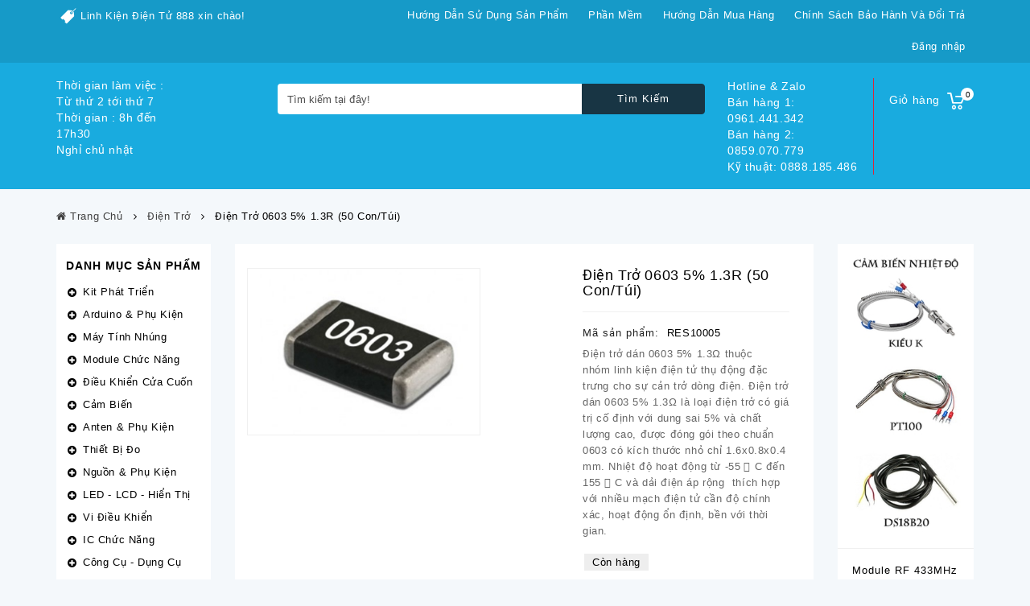

--- FILE ---
content_type: text/html; charset=utf-8
request_url: https://linhkien888.vn/dien-tro-0603-5-1-3r-60-con-tui
body_size: 34815
content:
<!DOCTYPE html>
<html lang="vi">
	<head>
		<!-- Basic page needs ================================================== -->
		<meta http-equiv="Content-Type" content="text/html; charset=utf-8" />
		<!-- Title and description ================================================== -->
		<title>
			Điện trở 0603 5% 1.3R (60 con/túi)
			
			
			 Linh Kiện 888	
		</title>
		<meta name="keywords" content="Điện trở 0603 5% 1.3R (50 con/túi), Điện Trở, Trở SMD 0603 5%, Linh Kiện Thụ Động, linh kiện thụ động, trở smd 0603, điện trở, Linh Kiện 888, linhkien888.vn"/>
		
		<meta name="description" content="Điện trở d&#225;n 0603 5% 1.3Ω&#160;thuộc nh&#243;m&#160;linh kiện điện tử&#160;thụ động đặc trưng cho sự cản trở d&#242;ng điện, c&#243; gi&#225; trị cố định, k&#237;ch thước nhỏ&#160;chỉ 1.6x0.8x0.4mm">
		

		<!-- Product meta ================================================== -->
		

	<meta property="og:type" content="product">
	<meta property="og:title" content="Điện trở 0603 5% 1.3R (50 con/túi)">
	
		<meta property="og:image" content="http://bizweb.dktcdn.net/thumb/grande/100/220/506/products/0603-ca611fba-d7bf-4d85-a4ab-e99ebdbe49b0.jpg?v=1582188159370">
		<meta property="og:image:secure_url" content="https://bizweb.dktcdn.net/thumb/grande/100/220/506/products/0603-ca611fba-d7bf-4d85-a4ab-e99ebdbe49b0.jpg?v=1582188159370">
	
	<meta property="og:price:amount" content="4.000">
	<meta property="og:price:currency" content="VND">

<meta property="og:description" content="Điện trở dán 0603 5% 1.3Ω thuộc nhóm linh kiện điện tử thụ động đặc trưng cho sự cản trở dòng điện, có giá trị cố định, kích thước nhỏ chỉ 1.6x0.8x0.4mm">
<meta property="og:url" content="https://linhkien888.vn/dien-tro-0603-5-1-3r-60-con-tui">
<meta property="og:site_name" content="Linh Kiện 888">

		<!-- Helpers ================================================== -->
		<link rel="canonical" href="https://linhkien888.vn/dien-tro-0603-5-1-3r-60-con-tui">
		<meta name="viewport" content="width=device-width, initial-scale=1, maximum-scale=1">	
		<meta name='revisit-after' content='1 days' /> 
		<meta name="robots" content="noodp,index,follow" />
		<meta name="format-detection" content="telephone=no">
		<!-- Favicon -->
		<link rel="shortcut icon" href="//bizweb.dktcdn.net/100/220/506/themes/749397/assets/favicon.png?1760000637405" type="image/x-icon" />
		<!-- Scripts -->
		<script src="//bizweb.dktcdn.net/100/220/506/themes/749397/assets/jquery.min.js" type="text/javascript"></script>
<script src="//bizweb.dktcdn.net/assets/themes_support/option-selectors.js" type="text/javascript"></script>
  
		<!-- Styles -->
		
<link href="//bizweb.dktcdn.net/100/220/506/themes/749397/assets/socialsharing.scss.css?1760000637405" rel="stylesheet" type="text/css" media="all" />
<link href="//bizweb.dktcdn.net/100/220/506/themes/749397/assets/style-primary.css?1760000637405" rel="stylesheet" type="text/css" media="all" />
<link href="//bizweb.dktcdn.net/100/220/506/themes/749397/assets/style-primary-2.css?1760000637405" rel="stylesheet" type="text/css" media="all" />
<link href="//bizweb.dktcdn.net/100/220/506/themes/749397/assets/kiti_customize.scss.css?1760000637405" rel="stylesheet" type="text/css" media="all" />
<link href="//bizweb.dktcdn.net/100/220/506/themes/749397/assets/product.scss.css?1760000637405" rel="stylesheet" type="text/css" media="all" />
<link href="//bizweb.dktcdn.net/100/220/506/themes/749397/assets/custom.css?1760000637405" rel="stylesheet" type="text/css" media="all" />
		<!-- Header hook for plugins ================================================== -->
		<script>
	var Bizweb = Bizweb || {};
	Bizweb.store = 'ctyfms.mysapo.net';
	Bizweb.id = 220506;
	Bizweb.theme = {"id":749397,"name":"Sapo Mart 01 - TU","role":"main"};
	Bizweb.template = 'product';
	if(!Bizweb.fbEventId)  Bizweb.fbEventId = 'xxxxxxxx-xxxx-4xxx-yxxx-xxxxxxxxxxxx'.replace(/[xy]/g, function (c) {
	var r = Math.random() * 16 | 0, v = c == 'x' ? r : (r & 0x3 | 0x8);
				return v.toString(16);
			});		
</script>
<script>
	(function () {
		function asyncLoad() {
			var urls = ["https://popup.sapoapps.vn/api/genscript/script?store=ctyfms.mysapo.net"];
			for (var i = 0; i < urls.length; i++) {
				var s = document.createElement('script');
				s.type = 'text/javascript';
				s.async = true;
				s.src = urls[i];
				var x = document.getElementsByTagName('script')[0];
				x.parentNode.insertBefore(s, x);
			}
		};
		window.attachEvent ? window.attachEvent('onload', asyncLoad) : window.addEventListener('load', asyncLoad, false);
	})();
</script>


<script>
	window.BizwebAnalytics = window.BizwebAnalytics || {};
	window.BizwebAnalytics.meta = window.BizwebAnalytics.meta || {};
	window.BizwebAnalytics.meta.currency = 'VND';
	window.BizwebAnalytics.tracking_url = '/s';

	var meta = {};
	
	meta.product = {"id": 7882873, "vendor": "", "name": "Điện trở 0603 5% 1.3R (50 con/túi)",
	"type": "Điện Trở SMD 0603 5%", "price": 4000 };
	
	
	for (var attr in meta) {
	window.BizwebAnalytics.meta[attr] = meta[attr];
	}
</script>

	
		<script src="/dist/js/stats.min.js?v=96f2ff2"></script>
	



<!-- Global site tag (gtag.js) - Google Analytics -->
<script async src="https://www.googletagmanager.com/gtag/js?id=UA-108119069-1"></script>
<script>
  window.dataLayer = window.dataLayer || [];
  function gtag(){dataLayer.push(arguments);}
  gtag('js', new Date());

  gtag('config', 'UA-108119069-1');
</script>
<!-- Global site tag (gtag.js) - Google Analytics -->
<script async src="https://www.googletagmanager.com/gtag/js?id=UA-108903833-1"></script>
<script>
  window.dataLayer = window.dataLayer || [];
  function gtag(){dataLayer.push(arguments);}
  gtag('js', new Date());

  gtag('config', 'UA-108903833-1');
</script>
<script>

	window.enabled_enhanced_ecommerce = false;

</script>

<script>

	try {
		
				gtag('event', 'view_item', {
					event_category: 'engagement',
					event_label: "Điện trở 0603 5% 1.3R (50 con/túi)"
				});
		
	} catch(e) { console.error('UA script error', e);}
	

</script>






<script>
	var eventsListenerScript = document.createElement('script');
	eventsListenerScript.async = true;
	
	eventsListenerScript.src = "/dist/js/store_events_listener.min.js?v=1b795e9";
	
	document.getElementsByTagName('head')[0].appendChild(eventsListenerScript);
</script>







		
		<script type="text/javascript">
			var ProductReviewsAppUtil=ProductReviewsAppUtil || {};
																												   var moneyFormat = '{{amount_no_decimals_with_comma_separator}}₫';
																												   var sharing_img = 'https://bizweb.dktcdn.net/100/220/506/products/0603-ca611fba-d7bf-4d85-a4ab-e99ebdbe49b0.jpg?v=1582188159370';
																												   var sharing_name = 'Điện trở 0603 5% 1.3R (50 con/túi)';
																												   var sharing_url = 'https://linhkien888.vn/dien-tro-0603-5-1-3r-60-con-tui';
																												   var tell = '0961.441.342';
																												   var noimage = "//bizweb.dktcdn.net/thumb/large/100/220/506/themes/749397/assets/no-image.jpg?1760000637405";
																												   $(document).ready(function () {
																												   																												   																												   /* ----------- carousel For anten_rfProduct ----------- */
																												   var ttanten_rf = $("#ttanten_rf-carousel");
																												   ttanten_rf.owlCarousel({
																												   items : 4, //10 items above 1000px browser width
																												   itemsDesktop : [1200,2], 
																												   itemsDesktopSmall : [991,3], 
																												   itemsTablet: [767,2], 
																												   itemsMobile : [480,2] ,
																												   itemsMobile : [375,1] 
																												  });
			// Custom Navigation Events
			$(".ttanten_rf_next").click(function(){
			  ttanten_rf.trigger('owl.next');
			})
			$(".ttanten_rf_prev").click(function(){
			  ttanten_rf.trigger('owl.prev');
			})
																												   																												   /* ----------- carousel For module_arduinoProduct ----------- */
																												   var ttmodule_arduino = $("#ttmodule_arduino-carousel");
																												   ttmodule_arduino.owlCarousel({
																												   items : 4, //10 items above 1000px browser width
																												   itemsDesktop : [1200,2], 
																												   itemsDesktopSmall : [991,3], 
																												   itemsTablet: [767,2], 
																												   itemsMobile : [480,2] ,
																												   itemsMobile : [375,1] 
																												  });
			// Custom Navigation Events
			$(".ttmodule_arduino_next").click(function(){
			  ttmodule_arduino.trigger('owl.next');
			})
			$(".ttmodule_arduino_prev").click(function(){
			  ttmodule_arduino.trigger('owl.prev');
			})
																												   																												   /* ----------- carousel For giao_tiep_chuyen_doiProduct ----------- */
																												   var ttgiao_tiep_chuyen_doi = $("#ttgiao_tiep_chuyen_doi-carousel");
																												   ttgiao_tiep_chuyen_doi.owlCarousel({
																												   items : 4, //10 items above 1000px browser width
																												   itemsDesktop : [1200,2], 
																												   itemsDesktopSmall : [991,3], 
																												   itemsTablet: [767,2], 
																												   itemsMobile : [480,2] ,
																												   itemsMobile : [375,1] 
																												  });
			// Custom Navigation Events
			$(".ttgiao_tiep_chuyen_doi_next").click(function(){
			  ttgiao_tiep_chuyen_doi.trigger('owl.next');
			})
			$(".ttgiao_tiep_chuyen_doi_prev").click(function(){
			  ttgiao_tiep_chuyen_doi.trigger('owl.prev');
			})

			

			/* ----------- carousel For SpecialProduct ----------- */

			var ttdieu_khien_cua_cuon = $("#ttdieu_khien_cua_cuon-carousel");
										ttdieu_khien_cua_cuon.owlCarousel({
										items :4, //10 items above 1000px browser width
										itemsDesktop : [1200,2], 
										itemsDesktopSmall : [991,3], 
										itemsTablet: [767,2],
										itemsMobile : [480,2] ,
										itemsMobile : [375,1] 
										});

			// Custom Navigation Events

			$(".ttdieu_khien_cua_cuon_next").click(function(){
			  ttdieu_khien_cua_cuon.trigger('owl.next');
			})

			$(".ttdieu_khien_cua_cuon_prev").click(function(){
			  ttdieu_khien_cua_cuon.trigger('owl.prev');
			})
			
			});
		</script>
		<style>		
									#ttanten_rftab{
				text-align: center;
				margin: 0;
			}
						#ttmodule_arduinotab{
				text-align: center;
				margin: 0;
			}
						#ttgiao_tiep_chuyen_doitab{
				text-align: center;
				margin: 0;
			}
			@media (max-width: 480px){
				#home-page-tabs{
					> li {
						float: none;
						a{
							padding: 10px;
							font-size: 16px;
						}
					}
				}
			}

			#ttdieu_khien_cua_cuonlist {
				float: left;
				width: 100%;
				position: relative;
				margin: 0 0 10px;
			}
			#ttdieu_khien_cua_cuonlist .block_content .customNavigation {
				top: 16px;
			}
			#ttcmsfooterservice .ttcmsfooterservice .ttfooterservice .service-block-content .footer-service-img.trust-pay-img {
				background: transparent url(//bizweb.dktcdn.net/100/220/506/themes/749397/assets/image_trust_pay.png?1760000637405);
			}			#ttcmsfooterservice .ttcmsfooterservice .ttfooterservice .service-block-content .footer-service-img.easy-returns-img {
				background: transparent url(//bizweb.dktcdn.net/100/220/506/themes/749397/assets/image_easy_returns.png?1760000637405);
			}			#ttcmsfooterservice .ttcmsfooterservice .ttfooterservice .service-block-content .footer-service-img.app-block-img {
				background: transparent url(//bizweb.dktcdn.net/100/220/506/themes/749397/assets/image_app_block.png?1760000637405);
			}
			.color_pick{
				&[data-color="vang-den"]{
				background-color: #f5f500;
				background: #f5f500; /* For browsers that do not support gradients */
				background: -webkit-linear-gradient(#f5f500 50%, #000000 50%); /* For Safari 5.1 to 6.0 */
				background: -o-linear-gradient(#f5f500 50%, #000000 50%); /* For Opera 11.1 to 12.0 */
				background: -moz-linear-gradient(#f5f500 50%, #000000 50%); /* For Firefox 3.6 to 15 */
				background: linear-gradient(#f5f500 50%, #000000 50%); /* Standard syntax (must be last) */

			}
				&[data-color="ke-to"]{
				background-color: #121266;
				background: #121266; /* For browsers that do not support gradients */
				background: -webkit-linear-gradient(#121266 50%, #f5f5f5 50%); /* For Safari 5.1 to 6.0 */
				background: -o-linear-gradient(#121266 50%, #f5f5f5 50%); /* For Opera 11.1 to 12.0 */
				background: -moz-linear-gradient(#121266 50%, #f5f5f5 50%); /* For Firefox 3.6 to 15 */
				background: linear-gradient(#121266 50%, #f5f5f5 50%); /* Standard syntax (must be last) */

				background-image: url(//bizweb.dktcdn.net/100/220/506/themes/749397/assets/color_2_img.jpg?1760000637405);
			}
				&[data-color="ke-nho"]{
				background-color: #b82e2e;
				background: #b82e2e; /* For browsers that do not support gradients */
				background: -webkit-linear-gradient(#b82e2e 50%, #a83d3d 50%); /* For Safari 5.1 to 6.0 */
				background: -o-linear-gradient(#b82e2e 50%, #a83d3d 50%); /* For Opera 11.1 to 12.0 */
				background: -moz-linear-gradient(#b82e2e 50%, #a83d3d 50%); /* For Firefox 3.6 to 15 */
				background: linear-gradient(#b82e2e 50%, #a83d3d 50%); /* Standard syntax (must be last) */

				background-image: url(//bizweb.dktcdn.net/100/220/506/themes/749397/assets/color_3_img.jpg?1760000637405);
			}
			}
		</style>
	</head>
	<body class="template-product" id="dien-tro-0603-5-1-3r-60-con-tui">  
		<div class="header-container">
	<header id="header">
		
		<div class="nav">
			<div class="container">
				<div class="row">
					<nav>
						<div id="ttcmsheader" class="col-xs-12 col-sm-4">
							
							<a href="" class="ttheader-service">Linh Kiện Điện Tử 888 xin chào!</a>
							
						</div>
						
						<div class="ttpermanent-link">
							<div class="ttpermanent-heading current"></div>
							<ul id="header_links" class="toggle-footer" style="">

								
								
								
								<li>
									<a href="/huong-dan-su-dung-san-pham" title="Hướng dẫn sử dụng sản phẩm">Hướng dẫn sử dụng sản phẩm</a>
								</li>
								
								<li>
									<a href="/thong-bao" title="Phần mềm">Phần mềm</a>
								</li>
								
								<li>
									<a href="/cach-thuc-mua-hang" title="Hướng dẫn mua hàng">Hướng dẫn mua hàng</a>
								</li>
								
								<li>
									<a href="/thong-bao" title="Chính sách bảo hành và đổi trả">Chính sách bảo hành và đổi trả</a>
								</li>
								
							</ul>
						</div>
						
						
						<div class="header_user_info">
							
							<a class="login" href="/account/login" rel="nofollow" title="Đăng nhập vào tài khoản của tôi"> Đăng nhập </a>
							
						</div>
						
						
						<div class="header_user_info">
							
						</div>
						
					</nav>
				</div>
			</div>
		</div>
		
		<div class="full-header">
			<div class="container">
				<div class="row">
					<div class="ttheader">
						<div id="header_logo">
							<a title="Linh Kiện 888" href="/">

								

								<h1>Thời gian làm việc : <br>
Từ thứ 2 tới thứ 7<br>Thời gian : 8h đến 17h30<br>
Nghỉ chủ nhật</h1>
								
							</a>

						</div>
						<div class="ttheader-bg">
							<div class="col-sm-3 ttheader_cart clearfix">
								<div class="shopping_cart">
									<a href="/cart" title="Xem giỏ hàng">
										<b>Giỏ hàng</b>
										<span class="ajax_cart_quantity unvisible">0</span>
										<span class="ajax_cart_no_product">0</span>
									</a>
									<div class="cart_block block exclusive">
										<div class="block_content">
											<div class="cart_block_list">
												<dl class="products"></dl>
												<div class="cart-prices">
													<div class="cart-prices-line last-line">
														<span class="price cart_block_total ajax_block_cart_total"></span>
														<span>Tổng cộng: </span>
													</div>
												</div>
												<p class="cart-buttons">
													<a id="button_cart" class="btn btn-default button button-small" href="/cart" title="Giỏ hàng" rel="nofollow" style="margin: 0;margin-left: 5px;">
														<span style="color: white;padding: 8px 12px;"> Giỏ hàng<i class="icon-chevron-right right"></i> </span>
													</a>
													<a id="button_order_cart" class="btn btn-default button button-small" href="/checkout" title="Thanh toán" rel="nofollow">
														<span> Thanh toán<i class="icon-chevron-right right"></i> </span>
													</a>
												</p>
											</div>
										</div>
									</div>
								</div>
							</div>
							
							<div id="ttcmsheaderservices" class="col-xs-12 col-sm-6 col-lg-2 hidden-xs">
								<div class="ttcmsheaderservice col-xs-12 col-sm-12">
									<div class="ttsupport">
										<div class="ttcontent_inner">
											<div class="service">
												<div class="service-content">
													<div class="service-title">Hotline & Zalo</div>
													<div class="service-desc">
														<a href="tel:0961.441.342" style="color: #fff;display:block;">
															Bán hàng 1: 0961.441.342
														</a>Bán hàng 2: 0859.070.779
														<a href="tel:0888.185.486" style="color: #fff;display:block;">
															 Kỹ thuật: 0888.185.486
														</a>
													</div>
												</div>
											</div>
										</div>
									</div>
								</div>
							</div>
							


							
							<div id="ttcmsheaderservices" class="col-xs-12 col-sm-6 col-lg-2 visible-xs">
								<div class="ttcmsheaderservice col-xs-12 col-sm-12">
									<div class="ttsupport">
										<div class="ttcontent_inner">
											<div class="service col-xs-12">
												<div class="service-content col-xs-6">
													<div class="service-desc">
														<a href="" style="color: #fff;display:block;float:left">
															<p>Thời gian làm việc:</p>
															<p>Từ 8h30 đến 17h30</p>
															<p>Nghỉ chủ nhật</p>
														</a>
													</div>
												</div>
												<div class="service-content col-xs-6">
													<div class="service-title">Hotline & Zalo</div>
													<div class="service-desc">
														<a href="tel:0961.441.342" style="color: #fff;display:block;">
															Mua hàng: 0961.441.342
														</a>
														<a href="tel:0888.185.486" style="color: #fff;display:block;">
															Kỹ thuật: 0888.185.486
														</a>
													</div>
												</div>



											</div>
										</div>
									</div>
								</div>
							</div>
							


							<div id="search_block_top" class="clearfix col-sm-6">
								<form id="searchbox" method="get" action="/search">
									<input type="hidden" name="type" value="product" />
									<input class="search_query form-control ac_input search_query_top"
										   type="text"
										   name="query"
										   placeholder="Tìm kiếm tại đây!"
										   aria-label="Tìm kiếm tại đây!"
										   autocomplete="off">
									<button type="submit" name="submit_search" class="btn btn-default button-search">
										<span>Tìm Kiếm</span><i class="icon icon-search"></i>
									</button>
								</form>
							</div>
							<div id="tt_topmenu" class="accordion">
								<h4 class="title_block">Danh mục</h4>
								<ul class="tree dhtml">
	
	
	
	
	
	
	<li class="">
		<a href="/kit-phat-trien" title="Kit Phát Triển">Kit Phát Triển</a>
		<ul class="tt_subUL">
			
			
			
			<li class="">
				<a href="/kit-phat-trien-8051">Kit 8051</a>
			</li>
			
			
			
			
			<li class="">
				<a href="/kit-phat-trien-avr">Kit AVR</a>
			</li>
			
			
			
			
			<li class="">
				<a href="/kit-phat-trien-pic">Kit PIC</a>
			</li>
			
			
			
			
			<li class="">
				<a href="/kit-phat-trien-arm-stm">Kit ARM - STM</a>
			</li>
			
			
			
			
			<li class="">
				<a href="/kit-phat-trien-msp430">Kit MSP430</a>
			</li>
			
			
			
			
			<li class="">
				<a href="/kit-phat-trien-fpga">Kit FPGA</a>
			</li>
			
			
			
			
			<li class="">
				<a href="/kit-phat-trien-gps-gsm-gprs">Kit GPS-GSM-GPRS</a>
			</li>
			
			
			
			
			<li class="">
				<a href="/phu-kien-kit-phat-trien">Phụ Kiện Kit</a>
			</li>
			
			
			
			
			<li class="">
				<a href="/mach-nap" title="Mạch Nạp">Mạch Nạp</a>
				<ul class="tt_subUL">
					
					<li class="">
						<a href="/mach-nap-8051" title="Mạch Nạp 8051">-Mạch Nạp 8051</a>
					</li>
					
					<li class="">
						<a href="/mach-nap-avr" title="Mạch Nạp AVR">-Mạch Nạp AVR</a>
					</li>
					
					<li class="">
						<a href="/mach-nap-pic" title="Mạch Nạp PIC">-Mạch Nạp PIC</a>
					</li>
					
					<li class="">
						<a href="/mach-nap-arm-stm" title="mạch nạp ARM-STM">-mạch nạp ARM-STM</a>
					</li>
					
					<li class="">
						<a href="/mach-nap-msp430" title="Mạch Nạp MSP430">-Mạch Nạp MSP430</a>
					</li>
					
					<li class="">
						<a href="/mach-nap-fpga" title="Mạch Nạp FPGA">-Mạch Nạp FPGA</a>
					</li>
					
					<li class="">
						<a href="/mach-nap-da-nang" title="Mạch Nạp Đa Năng">-Mạch Nạp Đa Năng</a>
					</li>
					
					<li class="">
						<a href="/cap-nap-plc" title="Cáp Nạp PLC">-Cáp Nạp PLC</a>
					</li>
									</ul>
			</li>
			
			
			
			
			
			
			
		</ul>
	</li>
	
	
	
	
	<li class="">
		<a href="/arduino-phu-kien" title="Arduino & Phụ Kiện">Arduino & Phụ Kiện</a>
		<ul class="tt_subUL">
			
			
			
			<li class="">
				<a href="/module-arduino">Module Arduino</a>
			</li>
			
			
			
			
			<li class="">
				<a href="/arduino-shield-va-phu-kien">Arduino Shield & Phụ Kiện</a>
			</li>
			
			
			
			
			<li class="">
				<a href="/bo-kit-phat-trien-cho-arduino">Bộ Kit Cho Arduino</a>
			</li>
			
			
			
			
			
			
			
		</ul>
	</li>
	
	
	
	
	<li class="">
		<a href="/raspberry-phu-kien" title="Máy Tính Nhúng">Máy Tính Nhúng</a>
		<ul class="tt_subUL">
			
			
			
			<li class="">
				<a href="/module-raspberry-pi">Raspberry PI</a>
			</li>
			
			
			
			
			<li class="">
				<a href="/orange-pi">Orange PI</a>
			</li>
			
			
			
			
			<li class="">
				<a href="/kit-raspberry-pi">Bộ Kit Raspberry PI</a>
			</li>
			
			
			
			
			<li class="">
				<a href="/raspberry-pi-shield-va-phu-kien">Phụ Kiện Máy Tính Nhúng</a>
			</li>
			
			
			
			
			<li class="">
				<a href="/may-tinh-nhung-android">Máy tính nhúng Android</a>
			</li>
			
			
			
			
			
			
			
		</ul>
	</li>
	
	
	
	
	<li class="">
		<a href="/module-chuc-nang" title="Module Chức Năng">Module Chức Năng</a>
		<ul class="tt_subUL">
			
			
			
			<li class="">
				<a href="/gps-gsm-gprs-3g">GPS-GSM-GPRS-3G</a>
			</li>
			
			
			
			
			<li class="">
				<a href="/wifi-ethernet">Wifi - Ethernet</a>
			</li>
			
			
			
			
			<li class="">
				<a href="/module-rf-433mhz">Module RF 433MHz</a>
			</li>
			
			
			
			
			<li class="">
				<a href="/module-rf-315mhz">Module RF 315MHz</a>
			</li>
			
			
			
			
			<li class="">
				<a href="/module-rf-2-4ghz">Module RF 2.4GHz</a>
			</li>
			
			
			
			
			<li class="">
				<a href="/giao-tiep-chuyen-doi">Giao Tiếp - Chuyển Đổi</a>
			</li>
			
			
			
			
			<li class="">
				<a href="/module-bluetooth">Module Bluetooth</a>
			</li>
			
			
			
			
			<li class="">
				<a href="/module-rfid">Module RFID - NFC - Vân Tay</a>
			</li>
			
			
			
			
			<li class="">
				<a href="/module-camera">Module Camera</a>
			</li>
			
			
			
			
			<li class="">
				<a href="/module-dong-co">Module Động Cơ</a>
			</li>
			
			
			
			
			<li class="">
				<a href="/module-relay">Module Relay</a>
			</li>
			
			
			
			
			<li class="">
				<a href="/module-audio">Module Audio</a>
			</li>
			
			
			
			
			<li class="">
				<a href="/module-nguon">Module Nguồn</a>
			</li>
			
			
			
			
			<li class="">
				<a href="/module-hong-ngoai">Module Hồng Ngoại</a>
			</li>
			
			
			
			
			<li class="">
				<a href="/module-adc-dac">Module ADC-DAC</a>
			</li>
			
			
			
			
			<li class="">
				<a href="/module-plc">Module PLC</a>
			</li>
			
			
			
			
			<li class="">
				<a href="/module-dtmf-dao-dong-phat-xung">Module DTMF - Dao động - Phát xung</a>
			</li>
			
			
			
			
			<li class="">
				<a href="/module-thoi-gian">Module Thời Gian</a>
			</li>
			
			
			
			
			<li class="">
				<a href="/module-van-tay">Module Bàn Phím</a>
			</li>
			
			
			
			
			<li class="">
				<a href="/module-led-lcd">Module LED-LCD</a>
			</li>
			
			
			
			
			<li class="">
				<a href="/module-sd">Module Nhớ - Thẻ SD</a>
			</li>
			
			
			
			
			<li class="">
				<a href="/module-gia-nhiet">Module Gia Nhiệt</a>
			</li>
			
			
			
			
			
			
			
		</ul>
	</li>
	
	
	
	
	<li class="">
		<a href="/dieu-khien-cua-cuon" title="Điều Khiển Cửa Cuốn">Điều Khiển Cửa Cuốn</a>
		<ul class="tt_subUL">
			
			
			
			<li class="">
				<a href="/vo-van-go">Vỏ vân gỗ</a>
			</li>
			
			
			
			
			<li class="">
				<a href="/vo-xanh-ngoc">Vỏ Xanh Ngọc</a>
			</li>
			
			
			
			
			<li class="">
				<a href="/vo-thep">Vỏ Thép</a>
			</li>
			
			
			
			
			<li class="">
				<a href="/bo-dieu-khien-cua-cuon">Bộ Điều Khiển Cửa Cuốn</a>
			</li>
			
			
			
			
			
			
			
		</ul>
	</li>
	
	
	
	
	<li class="">
		<a href="/cam-bien" title="Cảm Biến">Cảm Biến</a>
		<ul class="tt_subUL">
			
			
			
			<li class="">
				<a href="/cam-bien-nhiet-do-do-am">Cảm Biến Nhiệt Độ - Độ Ẩm</a>
			</li>
			
			
			
			
			<li class="">
				<a href="/cam-bien-sieu-am">Cảm Biến Siêu Âm</a>
			</li>
			
			
			
			
			<li class="">
				<a href="/cam-bien-hong-ngoai-anh-sang">Cảm Biến Hồng Ngoại - Ánh Sáng</a>
			</li>
			
			
			
			
			<li class="">
				<a href="/cam-bien-chuyen-dong">Cảm Biến Chuyển Động</a>
			</li>
			
			
			
			
			<li class="">
				<a href="/cam-bien-khi">Cảm Biến Khí</a>
			</li>
			
			
			
			
			<li class="">
				<a href="/cam-bien-ap-suat">Cảm Biến Áp Suất</a>
			</li>
			
			
			
			
			<li class="">
				<a href="/cam-bien-gia-toc-rung">Cảm Biến Gia Tốc - Rung</a>
			</li>
			
			
			
			
			<li class="">
				<a href="/cam-bien-luu-luong">Cảm Biến Lưu Lượng</a>
			</li>
			
			
			
			
			<li class="">
				<a href="/cam-bien-dong-dien">Cảm Biến Dòng Điện</a>
			</li>
			
			
			
			
			<li class="">
				<a href="/cam-bien-hall-cam-bien-tu">Cảm Biến Hall - Cảm Biến Từ</a>
			</li>
			
			
			
			
			<li class="">
				<a href="/cam-bien-khoi-luong">Cảm Biến Khối Lượng</a>
			</li>
			
			
			
			
			<li class="">
				<a href="/cam-bien-mau-sac">Cảm Biến Màu Sắc</a>
			</li>
			
			
			
			
			
			
			
		</ul>
	</li>
	
	
	
	
	<li class="">
		<a href="/anten-phu-kien" title="Anten & Phụ Kiện">Anten & Phụ Kiện</a>
		<ul class="tt_subUL">
			
			
			
			<li class="">
				<a href="/anten-gps">Anten GPS</a>
			</li>
			
			
			
			
			<li class="">
				<a href="/anten-gsm-gprs-3g">Anten GSM-GPRS-3G</a>
			</li>
			
			
			
			
			<li class="">
				<a href="/anten-rf">Anten 315MHz - 433MHz</a>
			</li>
			
			
			
			
			<li class="">
				<a href="/anten-wifi">Anten Wifi - 2.4GHz</a>
			</li>
			
			
			
			
			<li class="">
				<a href="/dau-noi-dau-chuyen-doi">Đầu Nối - Đầu Chuyển Đổi</a>
			</li>
			
			
			
			
			<li class="">
				<a href="/cap-chuyen-doi-cap-tin-hieu">Cáp Chuyển Đổi - Kết Nối</a>
			</li>
			
			
			
			
			<li class="">
				<a href="/cap-hdmi-vga-dvi-audio">Cáp HDMI-VGA-DVI-Audio</a>
			</li>
			
			
			
			
			<li class="">
				<a href="/cap-rs232-rs485-usb">Cáp RS232-RS485-USB</a>
			</li>
			
			
			
			
			
			
			
		</ul>
	</li>
	
	
	
	
	<li class="">
		<a href="/thiet-bi-do" title="Thiết Bị Đo">Thiết Bị Đo</a>
		<ul class="tt_subUL">
			
			
			
			<li class="">
				<a href="/thiet-bi-do-nhiet-do">Nhiệt Độ - Độ Ẩm</a>
			</li>
			
			
			
			
			<li class="">
				<a href="/do-dong-dien-dien-ap">Dòng Điện - Điện Áp</a>
			</li>
			
			
			
			
			<li class="">
				<a href="/do-ap-suat">Áp Suất</a>
			</li>
			
			
			
			
			<li class="">
				<a href="/do-luu-luong">Lưu Lượng</a>
			</li>
			
			
			
			
			<li class="">
				<a href="/bo-dieu-khien-nhiet-do">Bộ Điều Khiển Nhiệt Độ</a>
			</li>
			
			
			
			
			<li class="">
				<a href="/do-ty-trong">Tỉ Trọng</a>
			</li>
			
			
			
			
			<li class="">
				<a href="/thiet-bi-do-muc">Đo Mức</a>
			</li>
			
			
			
			
			<li class="">
				<a href="/do-do-dai">Độ Dài</a>
			</li>
			
			
			
			
			<li class="">
				<a href="/thiet-bi-kiem-tra-chat-luong">Thiết Bị Kiểm Tra Chất Lượng</a>
			</li>
			
			
			
			
			<li class="">
				<a href="/do-am-thanh">Âm Thanh</a>
			</li>
			
			
			
			
			<li class="">
				<a href="/do-toc-do">Tốc Độ</a>
			</li>
			
			
			
			
			<li class="">
				<a href="/do-anh-sang">Ánh Sáng</a>
			</li>
			
			
			
			
			
			
			
		</ul>
	</li>
	
	
	
	
	<li class="">
		<a href="/nguon-phu-kien" title="Nguồn & Phụ Kiện">Nguồn & Phụ Kiện</a>
		<ul class="tt_subUL">
			
			
			
			<li class="">
				<a href="/nguon-adapter">Nguồn Adapter</a>
			</li>
			
			
			
			
			<li class="">
				<a href="/nguon-to-ong">Nguồn Tổ Ong</a>
			</li>
			
			
			
			
			<li class="">
				<a href="/pin-phu-kien">Pin - Phụ Kiện</a>
			</li>
			
			
			
			
			
			
			
		</ul>
	</li>
	
	
	
	
	<li class="">
		<a href="/led-lcd-hien-thi" title="LED - LCD - Hiển Thị">LED - LCD - Hiển Thị</a>
		<ul class="tt_subUL">
			
			
			
			<li class="">
				<a href="/led">Led Đơn</a>
			</li>
			
			
			
			
			<li class="">
				<a href="/led-7-thanh">Led 7 Thanh</a>
			</li>
			
			
			
			
			<li class="">
				<a href="/lcd">LCD</a>
			</li>
			
			
			
			
			<li class="">
				<a href="/led-ma-tran">Led Ma Trận</a>
			</li>
			
			
			
			
			<li class="">
				<a href="/led-smd">Led SMD</a>
			</li>
			
			
			
			
			
			
			
		</ul>
	</li>
	
	
	
	
	<li class="">
		<a href="/vi-dieu-khien" title="Vi Điều Khiển">Vi Điều Khiển</a>
		<ul class="tt_subUL">
			
			
			
			<li class="">
				<a href="/vi-dieu-khien-8051">8051</a>
			</li>
			
			
			
			
			<li class="">
				<a href="/vi-dieu-khien-avr">AVR</a>
			</li>
			
			
			
			
			<li class="">
				<a href="/vi-dieu-khien-pic-dspic">PIC - dsPIC</a>
			</li>
			
			
			
			
			<li class="">
				<a href="/vi-dieu-khien-arm-stm">ARM - STM</a>
			</li>
			
			
			
			
			<li class="">
				<a href="/fpga-cpld">FPGA - CPLD</a>
			</li>
			
			
			
			
			<li class="">
				<a href="/vi-dieu-khien-msp430">MSP430</a>
			</li>
			
			
			
			
			
			
			
		</ul>
	</li>
	
	
	
	
	<li class="">
		<a href="/ic-chuc-nang" title="IC Chức Năng">IC Chức Năng</a>
		<ul class="tt_subUL">
			
			
			
			<li class="">
				<a href="/ic-driver">IC Driver</a>
			</li>
			
			
			
			
			<li class="">
				<a href="/ic-adc-dac">IC ADC-DAC</a>
			</li>
			
			
			
			
			<li class="">
				<a href="/ic-dao-dong">IC Dao Động</a>
			</li>
			
			
			
			
			<li class="">
				<a href="/ic-real-time-1">IC Real Time</a>
			</li>
			
			
			
			
			<li class="">
				<a href="/ic-giao-tiep-mang">IC Giao Tiếp - Mạng</a>
			</li>
			
			
			
			
			<li class="">
				<a href="/ic-cong-logic-1">IC Cổng Logic</a>
			</li>
			
			
			
			
			<li class="">
				<a href="/ic-nguon">IC Nguồn</a>
			</li>
			
			
			
			
			<li class="">
				<a href="/ic-opam">IC OPAM</a>
			</li>
			
			
			
			
			<li class="">
				<a href="/ic-ho-74">IC Họ 74</a>
			</li>
			
			
			
			
			<li class="">
				<a href="/ic-memory">IC Memory</a>
			</li>
			
			
			
			
			<li class="">
				<a href="/ic-audio">IC Audio</a>
			</li>
			
			
			
			
			<li class="">
				<a href="/ic-ma-hoa-giai-ma">IC Mã Hóa - Giải Mã</a>
			</li>
			
			
			
			
			<li class="">
				<a href="/ic-khac">IC Khác</a>
			</li>
			
			
			
			
			
			
			
		</ul>
	</li>
	
	
	
	
	<li class="">
		<a href="/cong-cu-dung-cu" title="Công Cụ - Dụng Cụ">Công Cụ - Dụng Cụ</a>
		<ul class="tt_subUL">
			
			
			
			<li class="">
				<a href="/may-han-mo-han">Máy Hàn - Mỏ Hàn</a>
			</li>
			
			
			
			
			<li class="">
				<a href="/thiec-hut-thiec">Thiếc - Hút Thiếc</a>
			</li>
			
			
			
			
			<li class="">
				<a href="/kim-to-vit">Kìm - Tô Vít</a>
			</li>
			
			
			
			
			<li class="">
				<a href="/dung-cu-phu-tro">Dụng Cụ Phụ Trợ</a>
			</li>
			
			
			
			
			<li class="">
				<a href="/may-cat-may-mai">Máy Cắt - Máy Mài</a>
			</li>
			
			
			
			
			<li class="">
				<a href="/may-khoan-mui-khoan">Máy Khoan - Mũi Khoan</a>
			</li>
			
			
			
			
			<li class="">
				<a href="/ban-han-ban-sua-chua">Bàn Hàn - Bàn Sửa Chữa</a>
			</li>
			
			
			
			
			<li class="">
				<a href="/hoa-chat">Hóa Chất</a>
			</li>
			
			
			
			
			
			
			
		</ul>
	</li>
	
	
	
	
	<li class="">
		<a href="/vo-hop" title="Vỏ Hộp">Vỏ Hộp</a>
		<ul class="tt_subUL">
			
			
			
			<li class="">
				<a href="/vo-hop-nhua">Vỏ Hộp Nhựa</a>
			</li>
			
			
			
			
			<li class="">
				<a href="/vo-hop-nhom">Vỏ Hộp Nhôm</a>
			</li>
			
			
			
			
			<li class="">
				<a href="/vo-hop-thep">Vỏ Hộp Thép</a>
			</li>
			
			
			
			
			<li class="">
				<a href="/hop-dung-linh-kien-1">Hộp Đựng Linh Kiện</a>
			</li>
			
			
			
			
			
			
			
		</ul>
	</li>
	
	
	
	
	<li class="">
		<a href="/phu-kien-dien-tu" title="Phụ Kiện Điện Tử">Phụ Kiện Điện Tử</a>
		<ul class="tt_subUL">
			
			
			
			<li class="">
				<a href="/nut-nhan">Nút Nhấn</a>
			</li>
			
			
			
			
			<li class="">
				<a href="/cong-tac">Công Tắc</a>
			</li>
			
			
			
			
			<li class="">
				<a href="/relay">Relay</a>
			</li>
			
			
			
			
			<li class="">
				<a href="/usb">USB - Cổng COM</a>
			</li>
			
			
			
			
			<li class="">
				<a href="/coi-bao">Còi Báo</a>
			</li>
			
			
			
			
			<li class="">
				<a href="/day-cap-ket-noi">Dây - Cáp Kết Nối</a>
			</li>
			
			
			
			
			<li class="">
				<a href="/header">Header</a>
			</li>
			
			
			
			
			<li class="">
				<a href="/jack-noi">Jump & Jack Nối</a>
			</li>
			
			
			
			
			<li class="">
				<a href="/de-ic">Đế IC</a>
			</li>
			
			
			
			
			<li class="">
				<a href="/domino-cau-dau">Domino - Cầu Đấu</a>
			</li>
			
			
			
			
			<li class="">
				<a href="/diy">DIY</a>
			</li>
			
			
			
			
			<li class="">
				<a href="/phu-kien-khac">Phụ Kiện Khác</a>
			</li>
			
			
			
			
			<li class="">
				<a href="/gen-nhiet">Gen Nhiệt</a>
			</li>
			
			
			
			
			<li class="">
				<a href="/socket">Socket</a>
			</li>
			
			
			
			
			<li class="">
				<a href="/coc-dong-coc-nhua">Cọc Đồng - Cọc Nhựa - Ốc Vít</a>
			</li>
			
			
			
			
			<li class="">
				<a href="/tan-nhiet">Tản Nhiệt</a>
			</li>
			
			
			
			
			
			
			
		</ul>
	</li>
	
	
	
	
	<li class="">
		<a href="/linh-kien-thu-dong" title="Linh Kiện Thụ Động">Linh Kiện Thụ Động</a>
		<ul class="tt_subUL">
			
			
			
			<li class="">
				<a href="/transistors">Transistors</a>
			</li>
			
			
			
			
			<li class="">
				<a href="/opto">OPTO</a>
			</li>
			
			
			
			
			<li class="">
				<a href="/thach-anh" title="Thạch Anh">Thạch Anh</a>
				<ul class="tt_subUL">
					
					<li class="">
						<a href="/thach-anh-dip" title="Thạch Anh DIP">-Thạch Anh DIP</a>
					</li>
					
					<li class="">
						<a href="/thach-anh-smd" title="Thạch Anh SMD">-Thạch Anh SMD</a>
					</li>
									</ul>
			</li>
			
			
			
			
			<li class="">
				<a href="/fet-mosfets">FET - MOSFETS</a>
			</li>
			
			
			
			
			<li class="">
				<a href="/triac-diac-thysistors">Triac - Diac - Thysistors</a>
			</li>
			
			
			
			
			<li class="">
				<a href="/bien-tro-chiet-ap">Biến Trở - Chiết Áp</a>
			</li>
			
			
			
			
			<li class="">
				<a href="/tu-dien" title="Tụ Điện">Tụ Điện</a>
				<ul class="tt_subUL">
					
					<li class="">
						<a href="/tu-hoa" title="Tụ Hóa">-Tụ Hóa</a>
					</li>
					
					<li class="">
						<a href="/tu-dan-smd-0805" title="Tụ Dán SMD 0805">-Tụ Dán SMD 0805</a>
					</li>
					
					<li class="">
						<a href="/tu-gom" title="Tụ Gốm">-Tụ Gốm</a>
					</li>
					
					<li class="">
						<a href="/tu-dau" title="Tụ Cao Áp">-Tụ Cao Áp</a>
					</li>
					
					<li class="">
						<a href="/tu-nhom" title="Tụ nhôm">-Tụ nhôm</a>
					</li>
					
					<li class="">
						<a href="/tu-tantalum" title="Tụ tantalum">-Tụ tantalum</a>
					</li>
									</ul>
			</li>
			
			
			
			
			<li class="">
				<a href="/dien-tro" title="Điện Trở">Điện Trở</a>
				<ul class="tt_subUL">
					
					<li class="">
						<a href="/dien-tro-smd-0603" title="Trở SMD 0603 5%">-Trở SMD 0603 5%</a>
					</li>
					
					<li class="">
						<a href="/dien-tro-smd-0805-5" title="Trở SMD 0805 5%">-Trở SMD 0805 5%</a>
					</li>
					
					<li class="">
						<a href="/dien-tro-smd-1206-5" title="Trở SMD 1206 5%">-Trở SMD 1206 5%</a>
					</li>
					
					<li class="">
						<a href="/dien-tro-vach-1-4-w-1" title="Trở Vạch 1/4 W 1%">-Trở Vạch 1/4 W 1%</a>
					</li>
					
					<li class="">
						<a href="/dien-tro-cong-suat" title="Điện trở công suất">-Điện trở công suất</a>
					</li>
					
					<li class="">
						<a href="/tro-thanh-tro-bang" title="Trở thanh - Trở băng">-Trở thanh - Trở băng</a>
					</li>
									</ul>
			</li>
			
			
			
			
			<li class="">
				<a href="/cuon-cam">Cuộn Cảm</a>
			</li>
			
			
			
			
			<li class="">
				<a href="/diode" title="Diode">Diode</a>
				<ul class="tt_subUL">
					
					<li class="">
						<a href="/diode-cau-chinh-luu" title="Diode Cầu - Chỉnh Lưu">-Diode Cầu - Chỉnh Lưu</a>
					</li>
					
					<li class="">
						<a href="/diode-schottky" title="Diode Schottky">-Diode Schottky</a>
					</li>
					
					<li class="">
						<a href="/diode-zener" title="Diode Zener">-Diode Zener</a>
					</li>
									</ul>
			</li>
			
			
			
			
			<li class="">
				<a href="/cau-chi">Cầu chì</a>
			</li>
			
			
			
			
			
			
			
		</ul>
	</li>
	
	
	
	
	<li class="">
		<a href="/robot-rc" title="Robot - RC">Robot - RC</a>
		<ul class="tt_subUL">
			
			
			
			<li class="">
				<a href="/khung-xe">Khung Xe</a>
			</li>
			
			
			
			
			<li class="">
				<a href="/may-bom-tao-khi">Máy Bơm - Tạo Khí</a>
			</li>
			
			
			
			
			<li class="">
				<a href="/motor-phu-kien">Motor - Phụ Kiện</a>
			</li>
			
			
			
			
			
			
			
		</ul>
	</li>
	
	
	
	
	<li class="">
		<a href="/smart-home" title="Smart Home">Smart Home</a>
		<ul class="tt_subUL">
			
			
			
			<li class="">
				<a href="/den-thong-minh">Đèn Thông Minh</a>
			</li>
			
			
			
			
			<li class="">
				<a href="/thiet-bi-dieu-khien-xa">Thiết Bị Điều Khiển Xa</a>
			</li>
			
			
			
			
			<li class="">
				<a href="/cong-tac-o-cam">Công Tắc - Ổ Cắm</a>
			</li>
			
			
			
			
			<li class="">
				<a href="/remote-dieu-khien-315mhz-433mhz-3">Remote Điều Khiển 315MHz - 433MHz</a>
			</li>
			
			
			
			
			<li class="">
				<a href="/phu-kien-nha-thong-minh">Phụ Kiện Nhà Thông Minh</a>
			</li>
			
			
			
			
			<li class="">
				<a href="/thiet-bi-an-ninh">Thiết Bị An Ninh</a>
			</li>
			
			
			
			
			
			
			
		</ul>
	</li>
	
	
	
	
	<li class="">
		<a href="/linh-kien-may-tinh-dien-thoai" title="Linh Kiện Máy Tính - Điện Thoại">Linh Kiện Máy Tính - Điện Thoại</a>
		<ul class="tt_subUL">
			
			
			
			<li class="">
				<a href="/thiet-bi-mang">Thiết Bị Mạng</a>
			</li>
			
			
			
			
			<li class="">
				<a href="/phu-kien-may-tinh-dien-thoai">Phụ Kiện Máy Tính - Điện Thoại</a>
			</li>
			
			
			
			
			<li class="">
				<a href="/chuot-ban-phim">Chuột - Bàn Phím</a>
			</li>
			
			
			
			
			<li class="">
				<a href="/sac-dien-thoai-cap-sac">Sạc Điện Thoại - Cáp sạc</a>
			</li>
			
			
			
			
			<li class="">
				<a href="/cap-mang">Cáp mạng - Cáp đúc sẵn</a>
			</li>
			
			
			
			
			
			
			
		</ul>
	</li>
	
	
	
	
	<li class="">
		<a href="/thiet-bi-nghe-nhin" title="Thiết Bị Nghe - Nhìn">Thiết Bị Nghe - Nhìn</a>
		<ul class="tt_subUL">
			
			
			
			<li class="">
				<a href="/tai-nghe">Tai Nghe</a>
			</li>
			
			
			
			
			<li class="">
				<a href="/loa-am-ly">Loa - Âm Ly</a>
			</li>
			
			
			
			
			<li class="">
				<a href="/cap-dau-chuyen-doi-hdmi">Cáp - Đầu chuyển đổi HDMI</a>
			</li>
			
			
			
			
			<li class="">
				<a href="/cap-dau-chuyen-doi-vga-dvi-audio">Cáp - Đầu chuyển đổi VGA-DVI-Audio</a>
			</li>
			
			
			
			
			
			
			
		</ul>
	</li>
	
	
	
	
	<li class="">
		<a href="/phu-kien-oto" title="Phụ Kiện Ôtô">Phụ Kiện Ôtô</a>
		<ul class="tt_subUL">
			
			
			
			<li class="">
				<a href="/thiet-bi-canh-bao-1">Thiết Bị Cảnh Báo</a>
			</li>
			
			
			
			
			<li class="">
				<a href="/thiet-bi-theo-doi-1">Thiết Bị Theo Dõi</a>
			</li>
			
			
			
			
			<li class="">
				<a href="/thiet-bi-dien-oto">Thiết Bị Điện ÔTÔ</a>
			</li>
			
			
			
			
			
			
			
		</ul>
	</li>
	
	
	
	
	<li class="">
		<a href="/thiet-bi-dien-tu-gia-dung" title="Thiết Bị Điện Tử Gia Dụng">Thiết Bị Điện Tử Gia Dụng</a>
		<ul class="tt_subUL">
			
			
			
			<li class="">
				<a href="/thiet-bi-anh-sang">Thiết Bị Ánh Sáng</a>
			</li>
			
			
			
			
			<li class="">
				<a href="/thiet-bi-dinh-luong">Thiết Bị Định Lượng</a>
			</li>
			
			
			
			
			<li class="">
				<a href="/thiet-bi-thoi-gian">Thiết Bị Thời Gian</a>
			</li>
			
			
			
			
			<li class="">
				<a href="/thiet-bi-khac">Thiết Bị Khác</a>
			</li>
			
			
			
			
			
			
			
		</ul>
	</li>
	
	
	
	
	<li class="">
		<a href="/nang-luong-mat-troi" title="Năng Lượng Mặt Trời">Năng Lượng Mặt Trời</a>
		<ul class="tt_subUL">
			
			
			
			<li class="">
				<a href="/thiet-bi-cau-hinh-he-thong-pin">Thiết bị cấu hình hệ thống pin</a>
			</li>
			
			
			
			
			<li class="">
				<a href="/thiet-bi-kiem-soat-va-theo-doi">Thiết bị kiểm soát và theo dõi</a>
			</li>
			
			
			
			
			
			
			
		</ul>
	</li>
	
	
	
	
	<li class="">
		<a href="/thiet-bi-tu-dong-hoa" title="Thiết Bị Tự Động Hóa">Thiết Bị Tự Động Hóa</a>
		<ul class="tt_subUL">
			
			
			
			<li class="">
				<a href="/thiet-bi-nguon">Thiết bị nguồn</a>
			</li>
			
			
			
			
			<li class="">
				<a href="/bien-tan-khoi-dong-mem">Biến tần - Khởi động mềm</a>
			</li>
			
			
			
			
			<li class="">
				<a href="/plc">PLC</a>
			</li>
			
			
			
			
			<li class="">
				<a href="/man-hinh-hmi">Màn hình - HMI</a>
			</li>
			
			
			
			
			
			
			
		</ul>
	</li>
	
	
	
	
	<li class="">
		<a href="/thiet-bi-dien" title="Thiết Bị Điện">Thiết Bị Điện</a>
		<ul class="tt_subUL">
			
			
			
			<li class="">
				<a href="/den">Đèn</a>
			</li>
			
			
			
			
			<li class="">
				<a href="/vat-tu-tu-dien">Vật tư tủ điện</a>
			</li>
			
			
			
			
			
			
			
		</ul>
	</li>
	
	
</ul>
							</div>
						</div>
					</div>
				</div>
			</div>
		</div>
	</header>
</div>
<style>
	@media (min-width:1200px){
		.service-desc p {
			float: left;
			font-size: 17px;
			line-height: 15px;
			font-family: none;
			padding-left: 10px;
		}
	}
</style>
		
		<div class="ttbreadcrumb-bg">
	<div class="container">
		<div class="breadcrumb clearfix">
			<h4 class="ttbreadcrumb-page hidden"> Điện trở 0603 5% 1.3R (60 con/túi)</h4>
			<div itemscope itemtype="http://data-vocabulary.org/Breadcrumb">
				<span class="home">
					<a title="Quay lại trang chủ" href="/" itemprop="url">
						<i class="icon-home"></i>
						<span itemprop="title">Trang chủ</span>
					</a>
				</span><span class="navigation-pipe">&gt;</span>
				
				
				<span>
					<a itemprop="url" title="Tất cả sản phẩm" href="/dien-tro">
						<span itemprop="title">Điện Trở</span>
					</a>
				</span>
				<span class="navigation-pipe">&gt;</span>
				
				<span><span itemprop="title">Điện trở 0603 5% 1.3R (50 con/túi)</span></span>
				
			</div>
		</div>
	</div>
</div>
		

		<div class="columns-container">
			<div id="columns" class="container">
				
				<div class="row" id="columns_inner">
					<div id="left_column" class="column col-xs-12" style="width:19%;">
<div id="ttmenu_block_left" class="sf-contener12 block">
	<h4 class="title_block">Danh mục sản phẩm</h4>
	<!-- mobile menu -->
<div id="mobile-menu" class="">			 
	<ul>
		
		
		<li class="level1  ">								
			<a href="/kit-phat-trien">Kit Phát Triển</a> <i class="fa fa-plus-circle"></i>
			<ul>		
				
				
				<li class=" "><a href="/kit-phat-trien-8051">Kit 8051</a></li>
										
				
				
				<li class=" "><a href="/kit-phat-trien-avr">Kit AVR</a></li>
										
				
				
				<li class=" "><a href="/kit-phat-trien-pic">Kit PIC</a></li>
										
				
				
				<li class=" "><a href="/kit-phat-trien-arm-stm">Kit ARM - STM</a></li>
										
				
				
				<li class=" "><a href="/kit-phat-trien-msp430">Kit MSP430</a></li>
										
				
				
				<li class=" "><a href="/kit-phat-trien-fpga">Kit FPGA</a></li>
										
				
				
				<li class=" "><a href="/kit-phat-trien-gps-gsm-gprs">Kit GPS-GSM-GPRS</a></li>
										
				
				
				<li class=" "><a href="/phu-kien-kit-phat-trien">Phụ Kiện Kit</a></li>
										
				
				
				<li class="level2  ">
					<a href="/mach-nap">Mạch Nạp</a> <i class="fa fa-plus-circle"></i>
					<ul>
						
						
						<li class=" "><a href="/mach-nap-8051">Mạch Nạp 8051</a></li>
							
						
						
						<li class=" "><a href="/mach-nap-avr">Mạch Nạp AVR</a></li>
							
						
						
						<li class=" "><a href="/mach-nap-pic">Mạch Nạp PIC</a></li>
							
						
						
						<li class=" "><a href="/mach-nap-arm-stm">mạch nạp ARM-STM</a></li>
							
						
						
						<li class=" "><a href="/mach-nap-msp430">Mạch Nạp MSP430</a></li>
							
						
						
						<li class=" "><a href="/mach-nap-fpga">Mạch Nạp FPGA</a></li>
							
						
						
						<li class=" "><a href="/mach-nap-da-nang">Mạch Nạp Đa Năng</a></li>
							
						
						
						<li class=" "><a href="/cap-nap-plc">Cáp Nạp PLC</a></li>
							
						
					</ul>
				</li>	
										
				
			</ul>								
		</li>
		
		
		
		<li class="level1  ">								
			<a href="/arduino-phu-kien">Arduino & Phụ Kiện</a> <i class="fa fa-plus-circle"></i>
			<ul>		
				
				
				<li class=" "><a href="/module-arduino">Module Arduino</a></li>
										
				
				
				<li class=" "><a href="/arduino-shield-va-phu-kien">Arduino Shield & Phụ Kiện</a></li>
										
				
				
				<li class=" "><a href="/bo-kit-phat-trien-cho-arduino">Bộ Kit Cho Arduino</a></li>
										
				
			</ul>								
		</li>
		
		
		
		<li class="level1  ">								
			<a href="/raspberry-phu-kien">Máy Tính Nhúng</a> <i class="fa fa-plus-circle"></i>
			<ul>		
				
				
				<li class=" "><a href="/module-raspberry-pi">Raspberry PI</a></li>
										
				
				
				<li class=" "><a href="/orange-pi">Orange PI</a></li>
										
				
				
				<li class=" "><a href="/kit-raspberry-pi">Bộ Kit Raspberry PI</a></li>
										
				
				
				<li class=" "><a href="/raspberry-pi-shield-va-phu-kien">Phụ Kiện Máy Tính Nhúng</a></li>
										
				
				
				<li class=" "><a href="/may-tinh-nhung-android">Máy tính nhúng Android</a></li>
										
				
			</ul>								
		</li>
		
		
		
		<li class="level1  ">								
			<a href="/module-chuc-nang">Module Chức Năng</a> <i class="fa fa-plus-circle"></i>
			<ul>		
				
				
				<li class=" "><a href="/gps-gsm-gprs-3g">GPS-GSM-GPRS-3G</a></li>
										
				
				
				<li class=" "><a href="/wifi-ethernet">Wifi - Ethernet</a></li>
										
				
				
				<li class=" "><a href="/module-rf-433mhz">Module RF 433MHz</a></li>
										
				
				
				<li class=" "><a href="/module-rf-315mhz">Module RF 315MHz</a></li>
										
				
				
				<li class=" "><a href="/module-rf-2-4ghz">Module RF 2.4GHz</a></li>
										
				
				
				<li class=" "><a href="/giao-tiep-chuyen-doi">Giao Tiếp - Chuyển Đổi</a></li>
										
				
				
				<li class=" "><a href="/module-bluetooth">Module Bluetooth</a></li>
										
				
				
				<li class=" "><a href="/module-rfid">Module RFID - NFC - Vân Tay</a></li>
										
				
				
				<li class=" "><a href="/module-camera">Module Camera</a></li>
										
				
				
				<li class=" "><a href="/module-dong-co">Module Động Cơ</a></li>
										
				
				
				<li class=" "><a href="/module-relay">Module Relay</a></li>
										
				
				
				<li class=" "><a href="/module-audio">Module Audio</a></li>
										
				
				
				<li class=" "><a href="/module-nguon">Module Nguồn</a></li>
										
				
				
				<li class=" "><a href="/module-hong-ngoai">Module Hồng Ngoại</a></li>
										
				
				
				<li class=" "><a href="/module-adc-dac">Module ADC-DAC</a></li>
										
				
				
				<li class=" "><a href="/module-plc">Module PLC</a></li>
										
				
				
				<li class=" "><a href="/module-dtmf-dao-dong-phat-xung">Module DTMF - Dao động - Phát xung</a></li>
										
				
				
				<li class=" "><a href="/module-thoi-gian">Module Thời Gian</a></li>
										
				
				
				<li class=" "><a href="/module-van-tay">Module Bàn Phím</a></li>
										
				
				
				<li class=" "><a href="/module-led-lcd">Module LED-LCD</a></li>
										
				
				
				<li class=" "><a href="/module-sd">Module Nhớ - Thẻ SD</a></li>
										
				
				
				<li class=" "><a href="/module-gia-nhiet">Module Gia Nhiệt</a></li>
										
				
			</ul>								
		</li>
		
		
		
		<li class="level1  ">								
			<a href="/dieu-khien-cua-cuon">Điều Khiển Cửa Cuốn</a> <i class="fa fa-plus-circle"></i>
			<ul>		
				
				
				<li class=" "><a href="/vo-van-go">Vỏ vân gỗ</a></li>
										
				
				
				<li class=" "><a href="/vo-xanh-ngoc">Vỏ Xanh Ngọc</a></li>
										
				
				
				<li class=" "><a href="/vo-thep">Vỏ Thép</a></li>
										
				
				
				<li class=" "><a href="/bo-dieu-khien-cua-cuon">Bộ Điều Khiển Cửa Cuốn</a></li>
										
				
			</ul>								
		</li>
		
		
		
		<li class="level1  ">								
			<a href="/cam-bien">Cảm Biến</a> <i class="fa fa-plus-circle"></i>
			<ul>		
				
				
				<li class=" "><a href="/cam-bien-nhiet-do-do-am">Cảm Biến Nhiệt Độ - Độ Ẩm</a></li>
										
				
				
				<li class=" "><a href="/cam-bien-sieu-am">Cảm Biến Siêu Âm</a></li>
										
				
				
				<li class=" "><a href="/cam-bien-hong-ngoai-anh-sang">Cảm Biến Hồng Ngoại - Ánh Sáng</a></li>
										
				
				
				<li class=" "><a href="/cam-bien-chuyen-dong">Cảm Biến Chuyển Động</a></li>
										
				
				
				<li class=" "><a href="/cam-bien-khi">Cảm Biến Khí</a></li>
										
				
				
				<li class=" "><a href="/cam-bien-ap-suat">Cảm Biến Áp Suất</a></li>
										
				
				
				<li class=" "><a href="/cam-bien-gia-toc-rung">Cảm Biến Gia Tốc - Rung</a></li>
										
				
				
				<li class=" "><a href="/cam-bien-luu-luong">Cảm Biến Lưu Lượng</a></li>
										
				
				
				<li class=" "><a href="/cam-bien-dong-dien">Cảm Biến Dòng Điện</a></li>
										
				
				
				<li class=" "><a href="/cam-bien-hall-cam-bien-tu">Cảm Biến Hall - Cảm Biến Từ</a></li>
										
				
				
				<li class=" "><a href="/cam-bien-khoi-luong">Cảm Biến Khối Lượng</a></li>
										
				
				
				<li class=" "><a href="/cam-bien-mau-sac">Cảm Biến Màu Sắc</a></li>
										
				
			</ul>								
		</li>
		
		
		
		<li class="level1  ">								
			<a href="/anten-phu-kien">Anten & Phụ Kiện</a> <i class="fa fa-plus-circle"></i>
			<ul>		
				
				
				<li class=" "><a href="/anten-gps">Anten GPS</a></li>
										
				
				
				<li class=" "><a href="/anten-gsm-gprs-3g">Anten GSM-GPRS-3G</a></li>
										
				
				
				<li class=" "><a href="/anten-rf">Anten 315MHz - 433MHz</a></li>
										
				
				
				<li class=" "><a href="/anten-wifi">Anten Wifi - 2.4GHz</a></li>
										
				
				
				<li class=" "><a href="/dau-noi-dau-chuyen-doi">Đầu Nối - Đầu Chuyển Đổi</a></li>
										
				
				
				<li class=" "><a href="/cap-chuyen-doi-cap-tin-hieu">Cáp Chuyển Đổi - Kết Nối</a></li>
										
				
				
				<li class=" "><a href="/cap-hdmi-vga-dvi-audio">Cáp HDMI-VGA-DVI-Audio</a></li>
										
				
				
				<li class=" "><a href="/cap-rs232-rs485-usb">Cáp RS232-RS485-USB</a></li>
										
				
			</ul>								
		</li>
		
		
		
		<li class="level1  ">								
			<a href="/thiet-bi-do">Thiết Bị Đo</a> <i class="fa fa-plus-circle"></i>
			<ul>		
				
				
				<li class=" "><a href="/thiet-bi-do-nhiet-do">Nhiệt Độ - Độ Ẩm</a></li>
										
				
				
				<li class=" "><a href="/do-dong-dien-dien-ap">Dòng Điện - Điện Áp</a></li>
										
				
				
				<li class=" "><a href="/do-ap-suat">Áp Suất</a></li>
										
				
				
				<li class=" "><a href="/do-luu-luong">Lưu Lượng</a></li>
										
				
				
				<li class=" "><a href="/bo-dieu-khien-nhiet-do">Bộ Điều Khiển Nhiệt Độ</a></li>
										
				
				
				<li class=" "><a href="/do-ty-trong">Tỉ Trọng</a></li>
										
				
				
				<li class=" "><a href="/thiet-bi-do-muc">Đo Mức</a></li>
										
				
				
				<li class=" "><a href="/do-do-dai">Độ Dài</a></li>
										
				
				
				<li class=" "><a href="/thiet-bi-kiem-tra-chat-luong">Thiết Bị Kiểm Tra Chất Lượng</a></li>
										
				
				
				<li class=" "><a href="/do-am-thanh">Âm Thanh</a></li>
										
				
				
				<li class=" "><a href="/do-toc-do">Tốc Độ</a></li>
										
				
				
				<li class=" "><a href="/do-anh-sang">Ánh Sáng</a></li>
										
				
			</ul>								
		</li>
		
		
		
		<li class="level1  ">								
			<a href="/nguon-phu-kien">Nguồn & Phụ Kiện</a> <i class="fa fa-plus-circle"></i>
			<ul>		
				
				
				<li class=" "><a href="/nguon-adapter">Nguồn Adapter</a></li>
										
				
				
				<li class=" "><a href="/nguon-to-ong">Nguồn Tổ Ong</a></li>
										
				
				
				<li class=" "><a href="/pin-phu-kien">Pin - Phụ Kiện</a></li>
										
				
			</ul>								
		</li>
		
		
		
		<li class="level1  ">								
			<a href="/led-lcd-hien-thi">LED - LCD - Hiển Thị</a> <i class="fa fa-plus-circle"></i>
			<ul>		
				
				
				<li class=" "><a href="/led">Led Đơn</a></li>
										
				
				
				<li class=" "><a href="/led-7-thanh">Led 7 Thanh</a></li>
										
				
				
				<li class=" "><a href="/lcd">LCD</a></li>
										
				
				
				<li class=" "><a href="/led-ma-tran">Led Ma Trận</a></li>
										
				
				
				<li class=" "><a href="/led-smd">Led SMD</a></li>
										
				
			</ul>								
		</li>
		
		
		
		<li class="level1  ">								
			<a href="/vi-dieu-khien">Vi Điều Khiển</a> <i class="fa fa-plus-circle"></i>
			<ul>		
				
				
				<li class=" "><a href="/vi-dieu-khien-8051">8051</a></li>
										
				
				
				<li class=" "><a href="/vi-dieu-khien-avr">AVR</a></li>
										
				
				
				<li class=" "><a href="/vi-dieu-khien-pic-dspic">PIC - dsPIC</a></li>
										
				
				
				<li class=" "><a href="/vi-dieu-khien-arm-stm">ARM - STM</a></li>
										
				
				
				<li class=" "><a href="/fpga-cpld">FPGA - CPLD</a></li>
										
				
				
				<li class=" "><a href="/vi-dieu-khien-msp430">MSP430</a></li>
										
				
			</ul>								
		</li>
		
		
		
		<li class="level1  ">								
			<a href="/ic-chuc-nang">IC Chức Năng</a> <i class="fa fa-plus-circle"></i>
			<ul>		
				
				
				<li class=" "><a href="/ic-driver">IC Driver</a></li>
										
				
				
				<li class=" "><a href="/ic-adc-dac">IC ADC-DAC</a></li>
										
				
				
				<li class=" "><a href="/ic-dao-dong">IC Dao Động</a></li>
										
				
				
				<li class=" "><a href="/ic-real-time-1">IC Real Time</a></li>
										
				
				
				<li class=" "><a href="/ic-giao-tiep-mang">IC Giao Tiếp - Mạng</a></li>
										
				
				
				<li class=" "><a href="/ic-cong-logic-1">IC Cổng Logic</a></li>
										
				
				
				<li class=" "><a href="/ic-nguon">IC Nguồn</a></li>
										
				
				
				<li class=" "><a href="/ic-opam">IC OPAM</a></li>
										
				
				
				<li class=" "><a href="/ic-ho-74">IC Họ 74</a></li>
										
				
				
				<li class=" "><a href="/ic-memory">IC Memory</a></li>
										
				
				
				<li class=" "><a href="/ic-audio">IC Audio</a></li>
										
				
				
				<li class=" "><a href="/ic-ma-hoa-giai-ma">IC Mã Hóa - Giải Mã</a></li>
										
				
				
				<li class=" "><a href="/ic-khac">IC Khác</a></li>
										
				
			</ul>								
		</li>
		
		
		
		<li class="level1  ">								
			<a href="/cong-cu-dung-cu">Công Cụ - Dụng Cụ</a> <i class="fa fa-plus-circle"></i>
			<ul>		
				
				
				<li class=" "><a href="/may-han-mo-han">Máy Hàn - Mỏ Hàn</a></li>
										
				
				
				<li class=" "><a href="/thiec-hut-thiec">Thiếc - Hút Thiếc</a></li>
										
				
				
				<li class=" "><a href="/kim-to-vit">Kìm - Tô Vít</a></li>
										
				
				
				<li class=" "><a href="/dung-cu-phu-tro">Dụng Cụ Phụ Trợ</a></li>
										
				
				
				<li class=" "><a href="/may-cat-may-mai">Máy Cắt - Máy Mài</a></li>
										
				
				
				<li class=" "><a href="/may-khoan-mui-khoan">Máy Khoan - Mũi Khoan</a></li>
										
				
				
				<li class=" "><a href="/ban-han-ban-sua-chua">Bàn Hàn - Bàn Sửa Chữa</a></li>
										
				
				
				<li class=" "><a href="/hoa-chat">Hóa Chất</a></li>
										
				
			</ul>								
		</li>
		
		
		
		<li class="level1  ">								
			<a href="/vo-hop">Vỏ Hộp</a> <i class="fa fa-plus-circle"></i>
			<ul>		
				
				
				<li class=" "><a href="/vo-hop-nhua">Vỏ Hộp Nhựa</a></li>
										
				
				
				<li class=" "><a href="/vo-hop-nhom">Vỏ Hộp Nhôm</a></li>
										
				
				
				<li class=" "><a href="/vo-hop-thep">Vỏ Hộp Thép</a></li>
										
				
				
				<li class=" "><a href="/hop-dung-linh-kien-1">Hộp Đựng Linh Kiện</a></li>
										
				
			</ul>								
		</li>
		
		
		
		<li class="level1  ">								
			<a href="/phu-kien-dien-tu">Phụ Kiện Điện Tử</a> <i class="fa fa-plus-circle"></i>
			<ul>		
				
				
				<li class=" "><a href="/nut-nhan">Nút Nhấn</a></li>
										
				
				
				<li class=" "><a href="/cong-tac">Công Tắc</a></li>
										
				
				
				<li class=" "><a href="/relay">Relay</a></li>
										
				
				
				<li class=" "><a href="/usb">USB - Cổng COM</a></li>
										
				
				
				<li class=" "><a href="/coi-bao">Còi Báo</a></li>
										
				
				
				<li class=" "><a href="/day-cap-ket-noi">Dây - Cáp Kết Nối</a></li>
										
				
				
				<li class=" "><a href="/header">Header</a></li>
										
				
				
				<li class=" "><a href="/jack-noi">Jump & Jack Nối</a></li>
										
				
				
				<li class=" "><a href="/de-ic">Đế IC</a></li>
										
				
				
				<li class=" "><a href="/domino-cau-dau">Domino - Cầu Đấu</a></li>
										
				
				
				<li class=" "><a href="/diy">DIY</a></li>
										
				
				
				<li class=" "><a href="/phu-kien-khac">Phụ Kiện Khác</a></li>
										
				
				
				<li class=" "><a href="/gen-nhiet">Gen Nhiệt</a></li>
										
				
				
				<li class=" "><a href="/socket">Socket</a></li>
										
				
				
				<li class=" "><a href="/coc-dong-coc-nhua">Cọc Đồng - Cọc Nhựa - Ốc Vít</a></li>
										
				
				
				<li class=" "><a href="/tan-nhiet">Tản Nhiệt</a></li>
										
				
			</ul>								
		</li>
		
		
		
		<li class="level1  ">								
			<a href="/linh-kien-thu-dong">Linh Kiện Thụ Động</a> <i class="fa fa-plus-circle"></i>
			<ul>		
				
				
				<li class=" "><a href="/transistors">Transistors</a></li>
										
				
				
				<li class=" "><a href="/opto">OPTO</a></li>
										
				
				
				<li class="level2  ">
					<a href="/thach-anh">Thạch Anh</a> <i class="fa fa-plus-circle"></i>
					<ul>
						
						
						<li class=" "><a href="/thach-anh-dip">Thạch Anh DIP</a></li>
							
						
						
						<li class=" "><a href="/thach-anh-smd">Thạch Anh SMD</a></li>
							
						
					</ul>
				</li>	
										
				
				
				<li class=" "><a href="/fet-mosfets">FET - MOSFETS</a></li>
										
				
				
				<li class=" "><a href="/triac-diac-thysistors">Triac - Diac - Thysistors</a></li>
										
				
				
				<li class=" "><a href="/bien-tro-chiet-ap">Biến Trở - Chiết Áp</a></li>
										
				
				
				<li class="level2  ">
					<a href="/tu-dien">Tụ Điện</a> <i class="fa fa-plus-circle"></i>
					<ul>
						
						
						<li class=" "><a href="/tu-hoa">Tụ Hóa</a></li>
							
						
						
						<li class=" "><a href="/tu-dan-smd-0805">Tụ Dán SMD 0805</a></li>
							
						
						
						<li class=" "><a href="/tu-gom">Tụ Gốm</a></li>
							
						
						
						<li class=" "><a href="/tu-dau">Tụ Cao Áp</a></li>
							
						
						
						<li class=" "><a href="/tu-nhom">Tụ nhôm</a></li>
							
						
						
						<li class=" "><a href="/tu-tantalum">Tụ tantalum</a></li>
							
						
					</ul>
				</li>	
										
				
				
				<li class="level2  active">
					<a href="/dien-tro">Điện Trở</a> <i class="fa fa-plus-circle"></i>
					<ul>
						
						
						<li class=" "><a href="/dien-tro-smd-0603">Trở SMD 0603 5%</a></li>
							
						
						
						<li class=" "><a href="/dien-tro-smd-0805-5">Trở SMD 0805 5%</a></li>
							
						
						
						<li class=" "><a href="/dien-tro-smd-1206-5">Trở SMD 1206 5%</a></li>
							
						
						
						<li class=" "><a href="/dien-tro-vach-1-4-w-1">Trở Vạch 1/4 W 1%</a></li>
							
						
						
						<li class=" "><a href="/dien-tro-cong-suat">Điện trở công suất</a></li>
							
						
						
						<li class=" "><a href="/tro-thanh-tro-bang">Trở thanh - Trở băng</a></li>
							
						
					</ul>
				</li>	
										
				
				
				<li class=" "><a href="/cuon-cam">Cuộn Cảm</a></li>
										
				
				
				<li class="level2  ">
					<a href="/diode">Diode</a> <i class="fa fa-plus-circle"></i>
					<ul>
						
						
						<li class=" "><a href="/diode-cau-chinh-luu">Diode Cầu - Chỉnh Lưu</a></li>
							
						
						
						<li class=" "><a href="/diode-schottky">Diode Schottky</a></li>
							
						
						
						<li class=" "><a href="/diode-zener">Diode Zener</a></li>
							
						
					</ul>
				</li>	
										
				
				
				<li class=" "><a href="/cau-chi">Cầu chì</a></li>
										
				
			</ul>								
		</li>
		
		
		
		<li class="level1  ">								
			<a href="/robot-rc">Robot - RC</a> <i class="fa fa-plus-circle"></i>
			<ul>		
				
				
				<li class=" "><a href="/khung-xe">Khung Xe</a></li>
										
				
				
				<li class=" "><a href="/may-bom-tao-khi">Máy Bơm - Tạo Khí</a></li>
										
				
				
				<li class=" "><a href="/motor-phu-kien">Motor - Phụ Kiện</a></li>
										
				
			</ul>								
		</li>
		
		
		
		<li class="level1  ">								
			<a href="/smart-home">Smart Home</a> <i class="fa fa-plus-circle"></i>
			<ul>		
				
				
				<li class=" "><a href="/den-thong-minh">Đèn Thông Minh</a></li>
										
				
				
				<li class=" "><a href="/thiet-bi-dieu-khien-xa">Thiết Bị Điều Khiển Xa</a></li>
										
				
				
				<li class=" "><a href="/cong-tac-o-cam">Công Tắc - Ổ Cắm</a></li>
										
				
				
				<li class=" "><a href="/remote-dieu-khien-315mhz-433mhz-3">Remote Điều Khiển 315MHz - 433MHz</a></li>
										
				
				
				<li class=" "><a href="/phu-kien-nha-thong-minh">Phụ Kiện Nhà Thông Minh</a></li>
										
				
				
				<li class=" "><a href="/thiet-bi-an-ninh">Thiết Bị An Ninh</a></li>
										
				
			</ul>								
		</li>
		
		
		
		<li class="level1  ">								
			<a href="/linh-kien-may-tinh-dien-thoai">Linh Kiện Máy Tính - Điện Thoại</a> <i class="fa fa-plus-circle"></i>
			<ul>		
				
				
				<li class=" "><a href="/thiet-bi-mang">Thiết Bị Mạng</a></li>
										
				
				
				<li class=" "><a href="/phu-kien-may-tinh-dien-thoai">Phụ Kiện Máy Tính - Điện Thoại</a></li>
										
				
				
				<li class=" "><a href="/chuot-ban-phim">Chuột - Bàn Phím</a></li>
										
				
				
				<li class=" "><a href="/sac-dien-thoai-cap-sac">Sạc Điện Thoại - Cáp sạc</a></li>
										
				
				
				<li class=" "><a href="/cap-mang">Cáp mạng - Cáp đúc sẵn</a></li>
										
				
			</ul>								
		</li>
		
		
		
		<li class="level1  ">								
			<a href="/thiet-bi-nghe-nhin">Thiết Bị Nghe - Nhìn</a> <i class="fa fa-plus-circle"></i>
			<ul>		
				
				
				<li class=" "><a href="/tai-nghe">Tai Nghe</a></li>
										
				
				
				<li class=" "><a href="/loa-am-ly">Loa - Âm Ly</a></li>
										
				
				
				<li class=" "><a href="/cap-dau-chuyen-doi-hdmi">Cáp - Đầu chuyển đổi HDMI</a></li>
										
				
				
				<li class=" "><a href="/cap-dau-chuyen-doi-vga-dvi-audio">Cáp - Đầu chuyển đổi VGA-DVI-Audio</a></li>
										
				
			</ul>								
		</li>
		
		
		
		<li class="level1  ">								
			<a href="/phu-kien-oto">Phụ Kiện Ôtô</a> <i class="fa fa-plus-circle"></i>
			<ul>		
				
				
				<li class=" "><a href="/thiet-bi-canh-bao-1">Thiết Bị Cảnh Báo</a></li>
										
				
				
				<li class=" "><a href="/thiet-bi-theo-doi-1">Thiết Bị Theo Dõi</a></li>
										
				
				
				<li class=" "><a href="/thiet-bi-dien-oto">Thiết Bị Điện ÔTÔ</a></li>
										
				
			</ul>								
		</li>
		
		
		
		<li class="level1  ">								
			<a href="/thiet-bi-dien-tu-gia-dung">Thiết Bị Điện Tử Gia Dụng</a> <i class="fa fa-plus-circle"></i>
			<ul>		
				
				
				<li class=" "><a href="/thiet-bi-anh-sang">Thiết Bị Ánh Sáng</a></li>
										
				
				
				<li class=" "><a href="/thiet-bi-dinh-luong">Thiết Bị Định Lượng</a></li>
										
				
				
				<li class=" "><a href="/thiet-bi-thoi-gian">Thiết Bị Thời Gian</a></li>
										
				
				
				<li class=" "><a href="/thiet-bi-khac">Thiết Bị Khác</a></li>
										
				
			</ul>								
		</li>
		
		
		
		<li class="level1  ">								
			<a href="/nang-luong-mat-troi">Năng Lượng Mặt Trời</a> <i class="fa fa-plus-circle"></i>
			<ul>		
				
				
				<li class=" "><a href="/thiet-bi-cau-hinh-he-thong-pin">Thiết bị cấu hình hệ thống pin</a></li>
										
				
				
				<li class=" "><a href="/thiet-bi-kiem-soat-va-theo-doi">Thiết bị kiểm soát và theo dõi</a></li>
										
				
			</ul>								
		</li>
		
		
		
		<li class="level1  ">								
			<a href="/thiet-bi-tu-dong-hoa">Thiết Bị Tự Động Hóa</a> <i class="fa fa-plus-circle"></i>
			<ul>		
				
				
				<li class=" "><a href="/thiet-bi-nguon">Thiết bị nguồn</a></li>
										
				
				
				<li class=" "><a href="/bien-tan-khoi-dong-mem">Biến tần - Khởi động mềm</a></li>
										
				
				
				<li class=" "><a href="/plc">PLC</a></li>
										
				
				
				<li class=" "><a href="/man-hinh-hmi">Màn hình - HMI</a></li>
										
				
			</ul>								
		</li>
		
		
		
		<li class="level1  ">								
			<a href="/thiet-bi-dien">Thiết Bị Điện</a> <i class="fa fa-plus-circle"></i>
			<ul>		
				
				
				<li class=" "><a href="/den">Đèn</a></li>
										
				
				
				<li class=" "><a href="/vat-tu-tu-dien">Vật tư tủ điện</a></li>
										
				
			</ul>								
		</li>
		
		
	</ul>
</div>
<!-- end mobile menu -->

<script>
	$("#mobile-menu li .fa").on('click',function(){
		$(this).parent().find(">ul").slideToggle();
		$(this).parent().toggleClass('active');
	});
	$(".menu-bars .fa").on("click",function(){
		$("#mobile-menu").slideToggle("fast");
	});
	
	$( "#mobile-menu li" ).each(function() {
		if ($(this).hasClass('active')) {
			$(this).parents('li').addClass('active')
		}
	});
</script>
</div>



<div id="ttleftbanner" class="block">
	<ul>
		<li class="ttleftbanner-container">
			<a href="https://linhkien888.vn/smart-home" title="THIẾT BỊ NHÀ THÔNG MINH">
				<img src="//bizweb.dktcdn.net/100/220/506/themes/749397/assets/left_banner_image.jpg?1760000637405"
					 srcset="//bizweb.dktcdn.net/thumb/compact/100/220/506/themes/749397/assets/left_banner_image.jpg?1760000637405 375w,
							 //bizweb.dktcdn.net/thumb/compact/100/220/506/themes/749397/assets/left_banner_image.jpg?1760000637405 414w,
							 //bizweb.dktcdn.net/thumb/grande/100/220/506/themes/749397/assets/left_banner_image.jpg?1760000637405 667w, 
							 //bizweb.dktcdn.net/thumb/grande/100/220/506/themes/749397/assets/left_banner_image.jpg?1760000637405 768w, 
							 //bizweb.dktcdn.net/thumb/large/100/220/506/themes/749397/assets/left_banner_image.jpg?1760000637405 1366w,
							 //bizweb.dktcdn.net/100/220/506/themes/749397/assets/left_banner_image.jpg?1760000637405 2x"
					 width="318" alt="THIẾT BỊ NHÀ THÔNG MINH" />
			</a>
		</li>
	</ul>
</div>



<div id="best-sellers_block_right" class="block products_block">
	<h2 class="title_block">
		<a href="/bo-dieu-khien-cua-cuon" title="Xem các sản phẩm của Bộ Điều Khiển Cửa Cuốn">Bộ Điều Khiển Cửa Cuốn</a>
	</h2>
	<div class="block_content">
		<ul class="block_content products-block">
						<li class="clearfix">
				<a href="/bo-dieu-khien-cua-cuon-tu-dong-kem-2-tay-dieu-khien-tan-so-433mhz" title="" class="products-block-image content_img clearfix">
					<img class="replace-2x img-responsive"
						 src="//bizweb.dktcdn.net/thumb/small/100/220/506/products/linh-kien-888.jpg?v=1659455713997"
						 srcset="//bizweb.dktcdn.net/thumb/small/100/220/506/products/linh-kien-888.jpg?v=1659455713997 1x,
								 //bizweb.dktcdn.net/thumb/compact/100/220/506/products/linh-kien-888.jpg?v=1659455713997 2x"
						 alt="Bộ Điều Khiển Cửa Cuốn Tự Động K&#232;m 2 Tay Điều Khiển Tần Số 433Mhz" title="Bộ Điều Khiển Cửa Cuốn Tự Động K&#232;m 2 Tay Điều Khiển Tần Số 433Mhz" /> </a>
				<div class="product-content">
					<h5>
						<a class="product-name hidden-xs" href="/bo-dieu-khien-cua-cuon-tu-dong-kem-2-tay-dieu-khien-tan-so-433mhz" title="Bộ Điều Khiển Cửa Cuốn Tự Động Kèm 2 Tay Điều Khiển Tần Số 433Mhz"> Bộ Điều Khiển Cửa... </a>
						<a class="product-name hidden-lg hidden-md" href="/bo-dieu-khien-cua-cuon-tu-dong-kem-2-tay-dieu-khien-tan-so-433mhz" title="Bộ Điều Khiển Cửa Cuốn Tự Động Kèm 2 Tay Điều Khiển Tần Số 433Mhz"> Bộ Điều Khiển Cửa Cuốn Tự Động Kèm 2 Tay Điều Khiển Tần Số 433Mhz </a>
					</h5>
					<p class="product-description">Mô tả sản phẩm
- Bộ kit điều khiển cửa cuốn tần số 433Mhz mã cố định.
- Kết nối trực tiếp...</p>
					<div class="price-box">
						<span class="price">220.000₫</span>
					</div>
				</div>
			</li>
						<li class="clearfix">
				<a href="/bo-kit-dieu-khien-rem-cua-dung-cho-motor-ong" title="" class="products-block-image content_img clearfix">
					<img class="replace-2x img-responsive"
						 src="//bizweb.dktcdn.net/thumb/small/100/220/506/products/img-8905-jpg.jpg?v=1545295184600"
						 srcset="//bizweb.dktcdn.net/thumb/small/100/220/506/products/img-8905-jpg.jpg?v=1545295184600 1x,
								 //bizweb.dktcdn.net/thumb/compact/100/220/506/products/img-8905-jpg.jpg?v=1545295184600 2x"
						 alt="Bộ kit điều khiển r&#232;m cửa d&#249;ng cho motor ống" title="Bộ kit điều khiển r&#232;m cửa d&#249;ng cho motor ống" /> </a>
				<div class="product-content">
					<h5>
						<a class="product-name hidden-xs" href="/bo-kit-dieu-khien-rem-cua-dung-cho-motor-ong" title="Bộ kit điều khiển rèm cửa dùng cho motor ống"> Bộ kit điều khiển... </a>
						<a class="product-name hidden-lg hidden-md" href="/bo-kit-dieu-khien-rem-cua-dung-cho-motor-ong" title="Bộ kit điều khiển rèm cửa dùng cho motor ống"> Bộ kit điều khiển rèm cửa dùng cho motor ống </a>
					</h5>
					<p class="product-description">- Bộ kit điều khiển rèm cửa kết nối trực tiếp với motor ống để điều khiển rèm cửa.
- Có...</p>
					<div class="price-box">
						<span class="price">250.000₫</span>
					</div>
				</div>
			</li>
						<li class="clearfix">
				<a href="/bo-dieu-khien-cua-cuon-qua-wifi-bang-phan-mem-di-dong" title="" class="products-block-image content_img clearfix">
					<img class="replace-2x img-responsive"
						 src="//bizweb.dktcdn.net/thumb/small/100/220/506/products/2-ceb580fc-d333-4918-a9a2-cb5f53a299fa.jpg?v=1659434538773"
						 srcset="//bizweb.dktcdn.net/thumb/small/100/220/506/products/2-ceb580fc-d333-4918-a9a2-cb5f53a299fa.jpg?v=1659434538773 1x,
								 //bizweb.dktcdn.net/thumb/compact/100/220/506/products/2-ceb580fc-d333-4918-a9a2-cb5f53a299fa.jpg?v=1659434538773 2x"
						 alt="Bộ điều khiển cửa cuốn qua wifi bằng phần mềm di động" title="Bộ điều khiển cửa cuốn qua wifi bằng phần mềm di động" /> </a>
				<div class="product-content">
					<h5>
						<a class="product-name hidden-xs" href="/bo-dieu-khien-cua-cuon-qua-wifi-bang-phan-mem-di-dong" title="Bộ điều khiển cửa cuốn qua wifi bằng phần mềm di động"> Bộ điều khiển cửa... </a>
						<a class="product-name hidden-lg hidden-md" href="/bo-dieu-khien-cua-cuon-qua-wifi-bang-phan-mem-di-dong" title="Bộ điều khiển cửa cuốn qua wifi bằng phần mềm di động"> Bộ điều khiển cửa cuốn qua wifi bằng phần mềm di động </a>
					</h5>
					<p class="product-description">Mô tả sản phẩm
CHÚ Ý: Bộ điều khiển cửa cuốn và điện thoại phải kết nối chung một mạng Wifi...</p>
					<div class="price-box">
						<span class="price">620.000₫</span>
					</div>
				</div>
			</li>
			
		</ul>
		<div class="lnk">
			<a href="/bo-dieu-khien-cua-cuon" title="Tất cả Bộ Điều Khiển Cửa Cuốn" class="btn btn-default button button-small"><span>Tất cả<i class="icon-chevron-right right"></i></span></a>
		</div>
	</div>
</div>




<div id="special_block_right" class="block">
	<h2 class="title_block">
		<a href="/module-arduino" title="Xem các sản phẩm của Module Arduino">Module Arduino</a>
	</h2>
	<div class="block_content products-block">
		<ul>
						<li class="clearfix">
				<a href="/arduino-uno-r3-atmega16u2" title="" class="products-block-image content_img clearfix">
					<img class="replace-2x img-responsive" src="//bizweb.dktcdn.net/thumb/compact/100/220/506/products/1-5dcc7943-4a58-42a6-9890-2574e4e530ed.jpg?v=1559807234570"
						 srcset="//bizweb.dktcdn.net/thumb/small/100/220/506/products/1-5dcc7943-4a58-42a6-9890-2574e4e530ed.jpg?v=1559807234570 1x,
								 //bizweb.dktcdn.net/thumb/compact/100/220/506/products/1-5dcc7943-4a58-42a6-9890-2574e4e530ed.jpg?v=1559807234570 2x"
						 alt="Arduino Uno R3 Atmega16u2" title="Arduino Uno R3 Atmega16u2" /> </a>
				<div class="product-content">
					<h5>
						<a class="product-name hidden-xs" href="/arduino-uno-r3-atmega16u2" title="Arduino Uno R3 Atmega16u2"> Arduino Uno R3 Atmega16u2 </a>
						<a class="product-name hidden-lg hidden-md" href="/arduino-uno-r3-atmega16u2" title="Arduino Uno R3 Atmega16u2"> Arduino Uno R3 Atmega16u2 </a>
					</h5>
					<p class="product-description">Giới thiệu sản phẩm
Arduino Uno R3 là dòng cơ bản, linh hoạt, thường được sử dụng cho người mới bắt...</p>
					<div class="price-box">
						<span class="price">180.000₫</span>
					</div>
				</div>
			</li>
						<li class="clearfix">
				<a href="/mcu-esp8266-v3-bo-nho-32m-usb-ch340g" title="" class="products-block-image content_img clearfix">
					<img class="replace-2x img-responsive" src="//bizweb.dktcdn.net/thumb/compact/100/220/506/products/z2609660885155-7f4951d334bd95f7153ea9c71de19051.jpg?v=1626083706473"
						 srcset="//bizweb.dktcdn.net/thumb/small/100/220/506/products/z2609660885155-7f4951d334bd95f7153ea9c71de19051.jpg?v=1626083706473 1x,
								 //bizweb.dktcdn.net/thumb/compact/100/220/506/products/z2609660885155-7f4951d334bd95f7153ea9c71de19051.jpg?v=1626083706473 2x"
						 alt="Mcu ESP8266 V3 bộ nhớ 32M USB CH340G" title="Mcu ESP8266 V3 bộ nhớ 32M USB CH340G" /> </a>
				<div class="product-content">
					<h5>
						<a class="product-name hidden-xs" href="/mcu-esp8266-v3-bo-nho-32m-usb-ch340g" title="Mcu ESP8266 V3 bộ nhớ 32M USB CH340G"> Mcu ESP8266 V3 bộ... </a>
						<a class="product-name hidden-lg hidden-md" href="/mcu-esp8266-v3-bo-nho-32m-usb-ch340g" title="Mcu ESP8266 V3 bộ nhớ 32M USB CH340G"> Mcu ESP8266 V3 bộ nhớ 32M USB CH340G </a>
					</h5>
					<p class="product-description">Mô tả
Module là phiên bản thứ 3 trong dòng các board NodeMCU ESP8266 tích hợp chip ESP8266.
Thông số kỹ thuật

Hỗ...</p>
					<div class="price-box">
						<span class="price">120.000₫</span>
					</div>
				</div>
			</li>
						<li class="clearfix">
				<a href="/arduino-pro-micro-5v-16mhz-atmega32u4" title="" class="products-block-image content_img clearfix">
					<img class="replace-2x img-responsive" src="//bizweb.dktcdn.net/thumb/compact/100/220/506/products/z4116133855904-aa8d5304cacb730a1cf5f9240fedcbed.jpg?v=1676607516233"
						 srcset="//bizweb.dktcdn.net/thumb/small/100/220/506/products/z4116133855904-aa8d5304cacb730a1cf5f9240fedcbed.jpg?v=1676607516233 1x,
								 //bizweb.dktcdn.net/thumb/compact/100/220/506/products/z4116133855904-aa8d5304cacb730a1cf5f9240fedcbed.jpg?v=1676607516233 2x"
						 alt="Arduino Pro Micro 5V/16Mhz ATmega32U4" title="Arduino Pro Micro 5V/16Mhz ATmega32U4" /> </a>
				<div class="product-content">
					<h5>
						<a class="product-name hidden-xs" href="/arduino-pro-micro-5v-16mhz-atmega32u4" title="Arduino Pro Micro 5V/16Mhz ATmega32U4"> Arduino Pro Micro 5V/16Mhz... </a>
						<a class="product-name hidden-lg hidden-md" href="/arduino-pro-micro-5v-16mhz-atmega32u4" title="Arduino Pro Micro 5V/16Mhz ATmega32U4"> Arduino Pro Micro 5V/16Mhz ATmega32U4 </a>
					</h5>
					<p class="product-description">Giới thiệu sản phẩm
&nbsp; &nbsp; &nbsp;Arduino Pro Micro dùng vi xử lý ATmega32u4, phiên bản Arduino Micro được sản xuất...</p>
					<div class="price-box">
						<span class="price">230.000₫</span>
					</div>
				</div>
			</li>
						<li class="clearfix">
				<a href="/kit-thu-phat-wifi-esp8266-nodemcu-lua-v3-ch340" title="" class="products-block-image content_img clearfix">
					<img class="replace-2x img-responsive" src="//bizweb.dktcdn.net/thumb/compact/100/220/506/products/z2609581724013-152020064bf4a32c358db7e21c255a9b.jpg?v=1626081603210"
						 srcset="//bizweb.dktcdn.net/thumb/small/100/220/506/products/z2609581724013-152020064bf4a32c358db7e21c255a9b.jpg?v=1626081603210 1x,
								 //bizweb.dktcdn.net/thumb/compact/100/220/506/products/z2609581724013-152020064bf4a32c358db7e21c255a9b.jpg?v=1626081603210 2x"
						 alt="Kit Thu ph&#225;t wifi ESP8266 NodeMCU Lua V3 CH340" title="Kit Thu ph&#225;t wifi ESP8266 NodeMCU Lua V3 CH340" /> </a>
				<div class="product-content">
					<h5>
						<a class="product-name hidden-xs" href="/kit-thu-phat-wifi-esp8266-nodemcu-lua-v3-ch340" title="Kit Thu phát wifi ESP8266 NodeMCU Lua V3 CH340"> Kit Thu phát wifi... </a>
						<a class="product-name hidden-lg hidden-md" href="/kit-thu-phat-wifi-esp8266-nodemcu-lua-v3-ch340" title="Kit Thu phát wifi ESP8266 NodeMCU Lua V3 CH340"> Kit Thu phát wifi ESP8266 NodeMCU Lua V3 CH340 </a>
					</h5>
					<p class="product-description">Mô tả sản phẩm
&nbsp; &nbsp;-&nbsp;Module Arduino NodeMcu Lua ESP8266 ESP-12&nbsp;như một bo mạch phần cứng nguồn mở, bao gồm một...</p>
					<div class="price-box">
						<span class="price">115.000₫</span>
					</div>
				</div>
			</li>
			
		</ul>
		<div>
			<a class="btn btn-default button button-small" href="/module-arduino" title="All specials"> <span>Tất cả <i class="icon-chevron-right right"></i></span> </a>
		</div>
	</div>
</div>


</div>
					<div id="center_column" class="center_column col-xs-12" style="width:64%;">
	<div id="slider_row"></div>
	<div itemscope itemtype="http://schema.org/Product">
		<meta itemprop="url" content="//linhkien888.vn/dien-tro-0603-5-1-3r-60-con-tui">
		<meta itemprop="image" content="//bizweb.dktcdn.net/thumb/grande/100/220/506/products/0603-ca611fba-d7bf-4d85-a4ab-e99ebdbe49b0.jpg?v=1582188159370">
		<div class="primary_block">
			<div class="pb-left-column col-xs-12 col-md-12 col-lg-7" style="padding-left:0" >
				<div class="hidden-xs">
					
					<div id="views_block" class="col-md-3 clearfix  clearfix hidden">
						<div id="thumbs_list">
							<ul class="owl-carousel owl-theme">
								
							</ul>
						</div>
					</div>
					
					<div id="image-block" class="col-md-9 clearfix">
						
						<span id="view_full_size">
							<a class="jqzoom" title="Điện trở 0603 5% 1.3R (50 con/túi)" rel="gal7882873" href="//bizweb.dktcdn.net/100/220/506/products/0603-ca611fba-d7bf-4d85-a4ab-e99ebdbe49b0.jpg?v=1582188159370">
								<img id="kt_zoom" class="img-responsive" itemprop="image" src="//bizweb.dktcdn.net/100/220/506/products/0603-ca611fba-d7bf-4d85-a4ab-e99ebdbe49b0.jpg?v=1582188159370" title="Điện trở 0603 5% 1.3R (50 con/túi)" alt="Điện trở 0603 5% 1.3R (50 con/túi)"/>
							</a>
						</span>
						
					</div>
				</div>

				<div class="visible-xs">
					<div class="list-image-product owl-carousel owl-theme">
						<div class="item">
							<img src="https://bizweb.dktcdn.net/100/220/506/products/0603-ca611fba-d7bf-4d85-a4ab-e99ebdbe49b0.jpg?v=1582188159370" alt="">
						</div>
						
					</div>
				</div>
			</div>
			<div class="pb-center-column col-xs-12 col-md-12 col-lg-5">
				<h1 itemprop="name">Điện trở 0603 5% 1.3R (50 con/túi)</h1>
				
				<p id="product_reference">
					<label>Mã sản phẩm: </label>
					<span class="editable" content="demo_13">RES10005</span>
				</p>
			
				

				
				<div id="short_description_block">
					<div id="short_description_content" class="rte align_justify" itemprop="description">
						<p>Điện trở dán 0603 5% 1.3Ω&nbsp;thuộc nhóm&nbsp;linh kiện điện tử&nbsp;thụ động đặc trưng cho sự cản trở dòng điện.&nbsp;Điện trở dán&nbsp;0603 5% 1.3Ω&nbsp;là loại điện trở có giá trị cố định với dung sai 5% và chất lượng cao, được đóng gói theo chuẩn 0603 có kích thước nhỏ&nbsp;chỉ 1.6x0.8x0.4 mm. Nhiệt độ hoạt động từ -55 ͦ C đến 155 ͦ C và dải điện áp rộng &nbsp;thích hợp với nhiều&nbsp;mạch điện tử&nbsp;cần độ chính xác, hoạt động ổn định, bền với thời gian.</p>
					</div>
				</div>
				
				
				<p id="availability_statut">
					<span id="availability_value" class="label label-success">Còn hàng</span>
				</p>
				
				<p class="socialsharing_product list-inline no-print">
					
					
					<button data-type="facebook" type="button" class="btn btn-default btn-facebook social-sharing"><i class="icon-facebook"></i></button>
					
					
					<button data-type="google-plus" type="button" class="btn btn-default btn-google-plus social-sharing"><i class="icon-google-plus"></i></button>
					
					
				</p>
				
				<div class="pb-right-column col-xs-12">
					<form id="buy_block" enctype="multipart/form-data" action="/cart/add" method="post">
						<div class="box-info-product">
							<div class="content_prices clearfix" itemscope itemtype="http://schema.org/Offer">
								<div>
									<p class="our_price_display">
										<span id="our_price_display" class="price" itemprop="price">4.000₫</span>
										<meta itemprop="priceCurrency" content="VND">
									</p>
									
									<p id="old_price">
										<span id="old_price_display">
											<span id="old_price_display2" class="price" itemprop="priceSpecification">4.000₫</span>
											<meta itemprop="priceCurrency" content="VND">
										</span>
									</p>
									
									</div>
								<div class="clear"></div>
							</div>
							<div class="product_attributes clearfix">
								<div id="attributes">
									<div class="clearfix"></div>
									
									
									<input id="product-id" type="hidden" name="variantId" value="58852071" />
									
									<div class="clearfix"><span class="sou"><i class="fa fa-frown-o" aria-hidden="true"></i>Đã hết hàng</span></div>
								</div>
							</div>
							<div class="box-cart-bottom">
								
								
								<p id="quantity_wanted_p">
									<label for="quantity_wanted">Số lượng</label>
									<a href="#" data-field-qty="qty" class="btn btn-default button-minus product_quantity_down"> <span><i class="icon-minus"></i></span> </a>
									<input type="number" min="1" data-step="1" data-min="1" data-max="" name="qty" id="quantity_wanted" class="text" value="1" />
									<a href="#" data-field-qty="qty" class="btn btn-default button-plus product_quantity_up"> <span><i class="icon-plus"></i></span> </a> <span class="clearfix"></span>
								</p>
								<p id="minimal_quantity_wanted_p" style="display: none;"> The minimum purchase order quantity for the product is <b id="minimal_quantity_label">1</b>
								</p>
								
								
								<div class="ttaddtocart">
									<p id="add_to_cart" class="buttons_bottom_block no-print">
										<button type="submit" name="Submit" class="exclusive"> <span>Thêm vào giỏ hàng</span> </button>
									</p>
								</div>
								
								
							</div>
							
							<script>
								$('.button-plus').click(function(){
									var price = 4000;
									var quantity = parseInt($('#quantity_wanted').val()) + 1;
									var total = price*quantity;

								
									var price2 = 4000;
									var total2 = price2*quantity;
								
									function formatThousands(n, dp) {
										var s = ''+(Math.floor(n)), d = n % 1, i = s.length, r = '';
										while ( (i -= 3) > 0 ) { r = '.' + s.substr(i, 3) + r; }
										return s.substr(0, i + 3) + r + (d ? '.' + Math.round(d * Math.pow(10,dp||2)) : '');
									}
									var final = formatThousands(total);
									var final2 = formatThousands(total2);
								
									document.getElementById('our_price_display').innerHTML = final+'đ';
									document.getElementById('old_price_display2').innerHTML = final2+'đ'
								})
								
								
								$('.button-minus').click(function(){
									
									
									var price = 4000;
									var quantity = parseInt($('#quantity_wanted').val()) - 1;
									var total = price*quantity;

									
									var price2 = 4000;
									var total2 = price2*quantity;

									function formatThousands(n, dp) {
										var s = ''+(Math.floor(n)), d = n % 1, i = s.length, r = '';
										while ( (i -= 3) > 0 ) { r = '.' + s.substr(i, 3) + r; }
										return s.substr(0, i + 3) + r + (d ? '.' + Math.round(d * Math.pow(10,dp||2)) : '');
									}
								
									var final = formatThousands(total);
									var final2 = formatThousands(total2);
									if ( quantity < 1 ) {
										document.getElementById('our_price_display').innerHTML = '4.000₫';
										document.getElementById('old_price_display2').innerHTML = '4.000₫'
									} else {
										document.getElementById('our_price_display').innerHTML = final+'đ';
										document.getElementById('old_price_display2').innerHTML = final2+'đ'
									}
								
								})
							</script>
						</div>
					</form>
				</div>
			</div>
		</div>
		<section class="tt-tabcontent">
			<ul id="producttab" class="nav nav-tabs clearfix">
				<li class="active">
					<a href="#ttmoreinfo" data-toggle="tab" class="producttab-heading">Mô Tả Sản Phẩm</a>
				</li>
				<li class="">
					<a href="#ttkiti" data-toggle="tab" class="producttab-heading">Chính sách đổi trả</a>
				</li>
			</ul>
			<div class="tab-content">
				<ul id="ttmoreinfo" class="tt-productinner tab-pane active">
					<li class="rte">
						<div>
							<h2><strong><span style="font-size:14px;">Mô tả:</span></strong></h2>
<p style="text-align:justify"><span style="font-size:14px;">&nbsp; &nbsp; &nbsp;Điện trở dán 0603 1.3 Ohm thuộc nhóm linh kiện điện tử thụ động đặc trưng cho sự cản trở dòng điện. Điện trở dán 0603 1.3 Ohm là loại điện trở có giá trị cố định với dung sai 5%, và chất lượng cao (nhiễu nhiệt nhỏ, đặc tính tần cao). Điện trở dán 0603 1.3 Ohm được đóng gói theo chuẩn 0603 có kích thước nhỏ chỉ 1.6x0.8x0.4 mm. Nhiệt độ hoạt động từ -55 ͦ C đến 155 ͦ C và dải điện áp rộng thích hợp với nhiều mạch điện tử cần độ chính xác, hoạt động ổn định, bền với thời gian.</span></p>
<h2><strong><span style="font-size:14px;">Thông số kỹ thuật:</span></strong></h2>
<ul style="margin-left: 40px;">
<li><span style="font-size:14px;">Giá trị: 1.3 Ohm</span></li>
<li><span style="font-size:14px;">Sai số: 5%</span></li>
<li><span style="font-size:14px;">Công suất: 1/10 W</span></li>
<li><span style="font-size:14px;">Điện áp làm việc cực đại: 200V</span></li>
<li><span style="font-size:14px;">Nhiệt độ hoạt động: - 55 ͦ C -&gt; 150 ͦ C</span></li>
<li><span style="font-size:14px;">Loại: 0603</span></li></ul>
<p><span style="font-size:14px;">Quy cách đóng gói: 60 chiếc/gói</span></p>
<h2><span style="font-size:14px;"><strong>Cách đọc trị số của điện trở dán</strong></span></h2>
<p style="margin-left: 120px;"><span style="font-size:14px;"><img alt="Cách đọc trị số của điện trở dán" data-thumb="original" original-height="293" original-width="400" src="//bizweb.dktcdn.net/100/220/506/files/1-adc2d11e-b661-4446-b7c2-2651db81ad58.png?v=1502417209957" /></span></p>
<p><span style="font-size:14px;">Điện trở dán dùng 3 chữ số in trên lưng để chỉ giá trị của điện trở. 2 chữ số đầu là giá trị thông dụng và số thứ 3 là số mũ của mười (số số không).<br />
Ví dụ:<br />
&nbsp; &nbsp; &nbsp; &nbsp; &nbsp; 334 = 33 × 10^4 Ω = 330 KΩ<br />
&nbsp; &nbsp; &nbsp; &nbsp; &nbsp; 222 = 22 × 10^2 Ω = 2.2 KΩ<br />
&nbsp; &nbsp; &nbsp; &nbsp; &nbsp; 473 = 47 × 10^3 Ω = 47 KΩ<br />
&nbsp; &nbsp; &nbsp; &nbsp; &nbsp; 105 = 10 × 10^5 Ω &nbsp;= 1.0 MΩ<br />
<br />
Điện trở dưới 100 Ω sẽ ghi: số cuối = 0 (Vì 10^0 = 1).<br />
Ví dụ:<br />
&nbsp; &nbsp; &nbsp; &nbsp; &nbsp; 100 = 10 × 10^0 Ω = 10 Ω<br />
&nbsp; &nbsp; &nbsp; &nbsp; &nbsp; 220 = 22 × 10^0 Ω = 22 Ω<br />
<br />
Đôi khi nó được khi hẳn là 10 hay 22 để trán hiểu nhầm là 100 = 100 Ω hay 220 ﻿là 220 Ω.<br />
<br />
﻿Điện trở nhỏ hơn 10 Ω sẽ được ghi kèm chữ R để chỉ dấu thập phân.<br />
Ví dụ:&nbsp; &nbsp; &nbsp; &nbsp;&nbsp;</span></p>
<p><span style="font-size:14px;">&nbsp; &nbsp; &nbsp; &nbsp; &nbsp; 4R7 = 4.7 Ω&nbsp; &nbsp; &nbsp; &nbsp; &nbsp;</span></p>
<p><span style="font-size:14px;">&nbsp; &nbsp; &nbsp; &nbsp; &nbsp; R300 = 0.30 Ω</span></p>
<p><span style="font-size:14px;">&nbsp; &nbsp; &nbsp; &nbsp; &nbsp; 0R22 = 0.22 Ω</span></p>
<p><span style="font-size:14px;">&nbsp; &nbsp; &nbsp; &nbsp; &nbsp; 0R01 = 0.01 Ω</span></p>
<p style="margin-left: 120px;"><span style="font-size:14px;"><img alt="Cách đọc trị số của điện trở dán" data-thumb="original" original-height="269" original-width="514" src="//bizweb.dktcdn.net/100/220/506/files/2-5b6e6b7a-2738-4e37-b15e-4938a7ab0842.jpg?v=1502417279473" /></span></p>
<p><span style="font-size:14px;">Trường hợp điện trở dán có 4 chữ số thì 3 chữ số đầu là giá trị thực và chữ số thứ tư chính là số mũ 10 (số số không).<br />
Ví dụ:<br />
&nbsp; &nbsp; &nbsp; &nbsp; &nbsp; 1001 = 100 × 10^1 Ω = 1.00 KΩ<br />
&nbsp; &nbsp; &nbsp; &nbsp; &nbsp; 4992 = 499 × 10^2 Ω = 49.9 KΩ<br />
&nbsp; &nbsp; &nbsp; &nbsp; &nbsp; 1000 = 100 × 10^0 Ω = 100 Ω<br />
<br />
Một số trường hợp điện trở lớn hơn 1000 Ω thì được ký hiệu chữ K (tức Kilo ohms) và điện trở lớn hơn 1000.000 Ω thì ký hiệu chử M (Mega ohms).<br />
<br />
Các điện trở ghi 000 hoặc 0000 là điện trở có trị số = 0 Ω.<br />
<br />
﻿Bảng tra Code Resistor SMD&nbsp;(nguồn Cooler Master và AcBel xài rất nhiều loại này)<br />
1.Mã điện trở và giá trị tương ứng</span></p>
<p style="margin-left: 80px;"><span style="font-size:14px;"><img alt="Bảng tra Code Resistor SMD" data-thumb="original" original-height="439" original-width="648" src="//bizweb.dktcdn.net/100/220/506/files/3-dc8f3eec-1120-4723-9729-2a64a231fd8f.jpg?v=1502417333914" /></span></p>
<p><span style="font-size:14px;">2. Hệ số nhân được kí hiệu bằng chữ cái<br />
<br />
&nbsp; &nbsp; &nbsp; &nbsp; &nbsp; ﻿- S hoặc Y: hệ số nhân 10-2<br />
&nbsp; &nbsp; &nbsp; &nbsp; &nbsp; - R hoặc X: hệ số nhân 10-1<br />
&nbsp; &nbsp; &nbsp; &nbsp; &nbsp; - A: hệ số nhân 100<br />
&nbsp; &nbsp; &nbsp; &nbsp; &nbsp; - B: hệ số nhân 101<br />
&nbsp; &nbsp; &nbsp; &nbsp; &nbsp; - C: hệ số nhân 102<br />
&nbsp; &nbsp; &nbsp; &nbsp; &nbsp; - D: hệ số nhân 103<br />
&nbsp; &nbsp; &nbsp; &nbsp; &nbsp; - E: hệ số nhân 104<br />
&nbsp; &nbsp; &nbsp; &nbsp; &nbsp; - F: hệ số nhân 105<br />
<br />
Ví dụ:<br />
&nbsp; &nbsp; &nbsp; &nbsp; &nbsp; ﻿- 51S = 51Y = 3.32 Ω</span></p>
<p><span style="font-size:14px;">&nbsp; &nbsp; &nbsp; &nbsp; &nbsp; - 12R = 12X = 13 Ω</span></p>
<p><span style="font-size:14px;">&nbsp; &nbsp; &nbsp; &nbsp; &nbsp; <span style="line-height:115%"><span style="font-family:&quot;Times New Roman&quot;,&quot;serif&quot;">- 09A = 121 Ω</span></span></span></p>
<p><span style="font-size:14px;">&nbsp; &nbsp; &nbsp; &nbsp; &nbsp; <span style="line-height:115%"><span style="font-family:&quot;Times New Roman&quot;,&quot;serif&quot;">- 24B = 1.74 KΩ</span></span></span></p>
<p><span style="font-size:14px;">&nbsp; &nbsp; &nbsp; &nbsp; &nbsp; <span style="line-height:115%"><span style="font-family:&quot;Times New Roman&quot;,&quot;serif&quot;">- 63C = 44.2 KΩ</span></span></span></p>
<p><span style="font-size:14px;">&nbsp; &nbsp; &nbsp; &nbsp; &nbsp; <span style="line-height:115%"><span style="font-family:&quot;Times New Roman&quot;,&quot;serif&quot;">- 20D = 158 KΩ</span></span></span></p>
<p><span style="font-size:14px;">&nbsp; &nbsp; &nbsp; &nbsp; &nbsp; <span style="line-height:115%"><span style="font-family:&quot;Times New Roman&quot;,&quot;serif&quot;">- 31E = 2.05 MΩ</span></span></span></p>
<p><span style="font-size:14px;">&nbsp; &nbsp; &nbsp; &nbsp; &nbsp; <span style="line-height:115%"><span style="font-family:&quot;Times New Roman&quot;,&quot;serif&quot;">- 74F = 57.6 MΩ</span></span></span></p>
						</div>
						<p class="show-more" style="display: block;"><a class="js-show-more-2" href="#ttmoreinfo" title="Xem Thêm Nội Dung">Xem Thêm Nội Dung</a></p>
					</li>
				</ul>
				<ul id="ttkiti" class="tt-productinner tab-pane">
					<li class="rte">
						
					</li>
				</ul>
			</div>
		</section>
		





<section class="page-product-box ttproductscategory">
	<!-- Section Product Page Bottom -->
	<h4 class="title_block">
		<span class="ttblock-heading">Sản phẩm liên quan </span>
	</h4>
	<div class="">
		<div class="block_content">
			<ul id="ttproductscategory-carousel" class="tt-carousel product_list grid clearfix">
				
				
				<li class="item"><div class="product-container" >

	
		<div class="left-block">
		<div class="product-image-container">
			<a class="product_img_link " href="/dien-tro-0805-5-5-1m-60-con-tui" title="Điện trở 0805 5% 5.1M (50 con/túi)" itemprop="url">
				
				<img class="replace-2x" src="//bizweb.dktcdn.net/thumb/large/100/220/506/products/0805-46da616c-9352-4949-b921-9b4807c50b9f.jpg?v=1582188540423"
					 srcset="//bizweb.dktcdn.net/thumb/medium/100/220/506/products/0805-46da616c-9352-4949-b921-9b4807c50b9f.jpg?v=1582188540423 1x,
							 //bizweb.dktcdn.net/thumb/large/100/220/506/products/0805-46da616c-9352-4949-b921-9b4807c50b9f.jpg?v=1582188540423 2x"
					 alt="Điện trở 0805 5% 5.1M (50 con/t&#250;i)" title="Điện trở 0805 5% 5.1M (50 con/t&#250;i)" >
				
				
			</a>
			<div class="content_price" >
Lỗi liquid: Không tìm thấy toán tử =				
				<span class="unvisible">
					
InStock				</span>
			</div>
		</div>
	</div>
	<div class="right-block">
		<div class="ttproducthover">
			<div class="functional-buttons clearfix">
				<div class="button-container">
					<a class="button ajax_add_to_cart_button btn btn-default" href="#" rel="nofollow" title="Thêm vào giỏ" 
					   data-id-product-attribute="58851543" 
					   data-id-product="58851543" 
					   data-minimal_quantity="1">
						<span class="tooltip">Thêm vào giỏ</span>
					</a>

				</div>
				<div class="ttquickview">
					<a class="quick-view" data-rel="/dien-tro-0805-5-5-1m-60-con-tui" title="Xem nhanh" href="/dien-tro-0805-5-5-1m-60-con-tui" data-loading-text="<i class='fa fa-spinner fa-spin fa-lg'></i>">
						<span class="tooltip">Xem nhanh</span>
					</a>
				</div>
			</div>
		</div>
		
		<h5 itemprop="name" class="product-name">
			<a class="" href="/dien-tro-0805-5-5-1m-60-con-tui" title="Điện trở 0805 5% 5.1M (50 con/túi)" >Điện trở 0805 5% 5.1M (50 con/túi)</a>
		</h5>
		<div class="hook-reviews">
			<div class="comments_note" >
				<div class="bizweb-product-reviews-badge" data-id="7883334"></div>
			</div>
		</div>
		<p class="product-desc" >Mô tả:
&nbsp; &nbsp; &nbsp;Điện trở dán 0805 5.1M&nbsp;Ohm thuộc nhóm linh kiện điện tử thụ động đặc trưng cho sự...</p>
		<div class="content_price">
									<span class="price product-price"> 4.000₫ </span>


		</div>
		<div class="product-flags"></div>
		<span class="availability">
			<span class=" label-success"> Còn hàng  </span>
		</span>
	</div>
</div></li>
				
				
				
				<li class="item"><div class="product-container" >

	
		<div class="left-block">
		<div class="product-image-container">
			<a class="product_img_link " href="/dien-tro-0805-5-3-6m-60-con-tui" title="Điện trở 0805 5% 3.6M (50 con/túi)" itemprop="url">
				
				<img class="replace-2x" src="//bizweb.dktcdn.net/thumb/large/100/220/506/products/0805-eb91d83a-10c6-4aae-9ae2-77b828b9938d.jpg?v=1582188565047"
					 srcset="//bizweb.dktcdn.net/thumb/medium/100/220/506/products/0805-eb91d83a-10c6-4aae-9ae2-77b828b9938d.jpg?v=1582188565047 1x,
							 //bizweb.dktcdn.net/thumb/large/100/220/506/products/0805-eb91d83a-10c6-4aae-9ae2-77b828b9938d.jpg?v=1582188565047 2x"
					 alt="Điện trở 0805 5% 3.6M (50 con/t&#250;i)" title="Điện trở 0805 5% 3.6M (50 con/t&#250;i)" >
				
				
			</a>
			<div class="content_price" >
Lỗi liquid: Không tìm thấy toán tử =				
				<span class="unvisible">
					
InStock				</span>
			</div>
		</div>
	</div>
	<div class="right-block">
		<div class="ttproducthover">
			<div class="functional-buttons clearfix">
				<div class="button-container">
					<a class="button ajax_add_to_cart_button btn btn-default" href="#" rel="nofollow" title="Thêm vào giỏ" 
					   data-id-product-attribute="58851551" 
					   data-id-product="58851551" 
					   data-minimal_quantity="1">
						<span class="tooltip">Thêm vào giỏ</span>
					</a>

				</div>
				<div class="ttquickview">
					<a class="quick-view" data-rel="/dien-tro-0805-5-3-6m-60-con-tui" title="Xem nhanh" href="/dien-tro-0805-5-3-6m-60-con-tui" data-loading-text="<i class='fa fa-spinner fa-spin fa-lg'></i>">
						<span class="tooltip">Xem nhanh</span>
					</a>
				</div>
			</div>
		</div>
		
		<h5 itemprop="name" class="product-name">
			<a class="" href="/dien-tro-0805-5-3-6m-60-con-tui" title="Điện trở 0805 5% 3.6M (50 con/túi)" >Điện trở 0805 5% 3.6M (50 con/túi)</a>
		</h5>
		<div class="hook-reviews">
			<div class="comments_note" >
				<div class="bizweb-product-reviews-badge" data-id="7883330"></div>
			</div>
		</div>
		<p class="product-desc" >Mô tả:
&nbsp; &nbsp; &nbsp;Điện trở dán 0805 3.6M&nbsp;Ohm thuộc nhóm linh kiện điện tử thụ động đặc trưng cho sự...</p>
		<div class="content_price">
									<span class="price product-price"> 4.000₫ </span>


		</div>
		<div class="product-flags"></div>
		<span class="availability">
			<span class=" label-success"> Còn hàng  </span>
		</span>
	</div>
</div></li>
				
				
				
				<li class="item"><div class="product-container" >

	
		<div class="left-block">
		<div class="product-image-container">
			<a class="product_img_link " href="/dien-tro-0805-5-3-3m-60-con-tui" title="Điện trở 0805 5% 3.3M (50 con/túi)" itemprop="url">
				
				<img class="replace-2x" src="//bizweb.dktcdn.net/thumb/large/100/220/506/products/0805-7727571a-654e-406e-b352-699c2fc2c8af.jpg?v=1582188565180"
					 srcset="//bizweb.dktcdn.net/thumb/medium/100/220/506/products/0805-7727571a-654e-406e-b352-699c2fc2c8af.jpg?v=1582188565180 1x,
							 //bizweb.dktcdn.net/thumb/large/100/220/506/products/0805-7727571a-654e-406e-b352-699c2fc2c8af.jpg?v=1582188565180 2x"
					 alt="Điện trở 0805 5% 3.3M (50 con/t&#250;i)" title="Điện trở 0805 5% 3.3M (50 con/t&#250;i)" >
				
				
			</a>
			<div class="content_price" >
Lỗi liquid: Không tìm thấy toán tử =				
				<span class="unvisible">
					
InStock				</span>
			</div>
		</div>
	</div>
	<div class="right-block">
		<div class="ttproducthover">
			<div class="functional-buttons clearfix">
				<div class="button-container">
					<a class="button ajax_add_to_cart_button btn btn-default" href="#" rel="nofollow" title="Thêm vào giỏ" 
					   data-id-product-attribute="58851553" 
					   data-id-product="58851553" 
					   data-minimal_quantity="1">
						<span class="tooltip">Thêm vào giỏ</span>
					</a>

				</div>
				<div class="ttquickview">
					<a class="quick-view" data-rel="/dien-tro-0805-5-3-3m-60-con-tui" title="Xem nhanh" href="/dien-tro-0805-5-3-3m-60-con-tui" data-loading-text="<i class='fa fa-spinner fa-spin fa-lg'></i>">
						<span class="tooltip">Xem nhanh</span>
					</a>
				</div>
			</div>
		</div>
		
		<h5 itemprop="name" class="product-name">
			<a class="" href="/dien-tro-0805-5-3-3m-60-con-tui" title="Điện trở 0805 5% 3.3M (50 con/túi)" >Điện trở 0805 5% 3.3M (50 con/túi)</a>
		</h5>
		<div class="hook-reviews">
			<div class="comments_note" >
				<div class="bizweb-product-reviews-badge" data-id="7883329"></div>
			</div>
		</div>
		<p class="product-desc" >Mô tả:
&nbsp; &nbsp; &nbsp;Điện trở dán 0805 3.3M&nbsp;Ohm thuộc nhóm linh kiện điện tử thụ động đặc trưng cho sự...</p>
		<div class="content_price">
									<span class="price product-price"> 4.000₫ </span>


		</div>
		<div class="product-flags"></div>
		<span class="availability">
			<span class=" label-success"> Còn hàng  </span>
		</span>
	</div>
</div></li>
				
				
				
				<li class="item"><div class="product-container" >

	
		<div class="left-block">
		<div class="product-image-container">
			<a class="product_img_link " href="/dien-tro-0805-5-1-8m-60-con-tui" title="Điện trở 0805 5% 1.8M (50 con/túi)" itemprop="url">
				
				<img class="replace-2x" src="//bizweb.dktcdn.net/thumb/large/100/220/506/products/0805-a1e4f7a0-6d65-436c-af8e-b9d826b1832b.jpg?v=1582188566317"
					 srcset="//bizweb.dktcdn.net/thumb/medium/100/220/506/products/0805-a1e4f7a0-6d65-436c-af8e-b9d826b1832b.jpg?v=1582188566317 1x,
							 //bizweb.dktcdn.net/thumb/large/100/220/506/products/0805-a1e4f7a0-6d65-436c-af8e-b9d826b1832b.jpg?v=1582188566317 2x"
					 alt="Điện trở 0805 5% 1.8M (50 con/t&#250;i)" title="Điện trở 0805 5% 1.8M (50 con/t&#250;i)" >
				
				
			</a>
			<div class="content_price" >
Lỗi liquid: Không tìm thấy toán tử =				
				<span class="unvisible">
					
InStock				</span>
			</div>
		</div>
	</div>
	<div class="right-block">
		<div class="ttproducthover">
			<div class="functional-buttons clearfix">
				<div class="button-container">
					<a class="button ajax_add_to_cart_button btn btn-default" href="#" rel="nofollow" title="Thêm vào giỏ" 
					   data-id-product-attribute="58851565" 
					   data-id-product="58851565" 
					   data-minimal_quantity="1">
						<span class="tooltip">Thêm vào giỏ</span>
					</a>

				</div>
				<div class="ttquickview">
					<a class="quick-view" data-rel="/dien-tro-0805-5-1-8m-60-con-tui" title="Xem nhanh" href="/dien-tro-0805-5-1-8m-60-con-tui" data-loading-text="<i class='fa fa-spinner fa-spin fa-lg'></i>">
						<span class="tooltip">Xem nhanh</span>
					</a>
				</div>
			</div>
		</div>
		
		<h5 itemprop="name" class="product-name">
			<a class="" href="/dien-tro-0805-5-1-8m-60-con-tui" title="Điện trở 0805 5% 1.8M (50 con/túi)" >Điện trở 0805 5% 1.8M (50 con/túi)</a>
		</h5>
		<div class="hook-reviews">
			<div class="comments_note" >
				<div class="bizweb-product-reviews-badge" data-id="7883322"></div>
			</div>
		</div>
		<p class="product-desc" >Mô tả:
&nbsp; &nbsp; &nbsp;Điện trở dán 0805 1.8M&nbsp;Ohm thuộc nhóm linh kiện điện tử thụ động đặc trưng cho sự...</p>
		<div class="content_price">
									<span class="price product-price"> 4.000₫ </span>


		</div>
		<div class="product-flags"></div>
		<span class="availability">
			<span class=" label-success"> Còn hàng  </span>
		</span>
	</div>
</div></li>
				
				
				
				<li class="item"><div class="product-container" >

	
		<div class="left-block">
		<div class="product-image-container">
			<a class="product_img_link " href="/dien-tro-0805-5-910k-60-con-tui" title="Điện trở 0805 5% 910K (50 con/túi)" itemprop="url">
				
				<img class="replace-2x" src="//bizweb.dktcdn.net/thumb/large/100/220/506/products/0805-3b094c0b-234c-42d4-a554-4a1ddd90b9ec.jpg?v=1582188567703"
					 srcset="//bizweb.dktcdn.net/thumb/medium/100/220/506/products/0805-3b094c0b-234c-42d4-a554-4a1ddd90b9ec.jpg?v=1582188567703 1x,
							 //bizweb.dktcdn.net/thumb/large/100/220/506/products/0805-3b094c0b-234c-42d4-a554-4a1ddd90b9ec.jpg?v=1582188567703 2x"
					 alt="Điện trở 0805 5% 910K (50 con/t&#250;i)" title="Điện trở 0805 5% 910K (50 con/t&#250;i)" >
				
				
			</a>
			<div class="content_price" >
Lỗi liquid: Không tìm thấy toán tử =				
				<span class="unvisible">
					
InStock				</span>
			</div>
		</div>
	</div>
	<div class="right-block">
		<div class="ttproducthover">
			<div class="functional-buttons clearfix">
				<div class="button-container">
					<a class="button ajax_add_to_cart_button btn btn-default" href="#" rel="nofollow" title="Thêm vào giỏ" 
					   data-id-product-attribute="58851580" 
					   data-id-product="58851580" 
					   data-minimal_quantity="1">
						<span class="tooltip">Thêm vào giỏ</span>
					</a>

				</div>
				<div class="ttquickview">
					<a class="quick-view" data-rel="/dien-tro-0805-5-910k-60-con-tui" title="Xem nhanh" href="/dien-tro-0805-5-910k-60-con-tui" data-loading-text="<i class='fa fa-spinner fa-spin fa-lg'></i>">
						<span class="tooltip">Xem nhanh</span>
					</a>
				</div>
			</div>
		</div>
		
		<h5 itemprop="name" class="product-name">
			<a class="" href="/dien-tro-0805-5-910k-60-con-tui" title="Điện trở 0805 5% 910K (50 con/túi)" >Điện trở 0805 5% 910K (50 con/túi)</a>
		</h5>
		<div class="hook-reviews">
			<div class="comments_note" >
				<div class="bizweb-product-reviews-badge" data-id="7883312"></div>
			</div>
		</div>
		<p class="product-desc" >Mô tả:
&nbsp; &nbsp; &nbsp;Điện trở dán 0805 910K&nbsp;Ohm thuộc nhóm linh kiện điện tử thụ động đặc trưng cho sự...</p>
		<div class="content_price">
									<span class="price product-price"> 4.000₫ </span>


		</div>
		<div class="product-flags"></div>
		<span class="availability">
			<span class=" label-success"> Còn hàng  </span>
		</span>
	</div>
</div></li>
				
				
				
				<li class="item"><div class="product-container" >

	
		<div class="left-block">
		<div class="product-image-container">
			<a class="product_img_link " href="/dien-tro-0805-5-820k-60-con-tui" title="Điện trở 0805 5% 820K (50 con/túi)" itemprop="url">
				
				<img class="replace-2x" src="//bizweb.dktcdn.net/thumb/large/100/220/506/products/0805-dd117d33-1273-490b-bb95-f521ef8afb89.jpg?v=1582188567827"
					 srcset="//bizweb.dktcdn.net/thumb/medium/100/220/506/products/0805-dd117d33-1273-490b-bb95-f521ef8afb89.jpg?v=1582188567827 1x,
							 //bizweb.dktcdn.net/thumb/large/100/220/506/products/0805-dd117d33-1273-490b-bb95-f521ef8afb89.jpg?v=1582188567827 2x"
					 alt="Điện trở 0805 5% 820K (50 con/t&#250;i)" title="Điện trở 0805 5% 820K (50 con/t&#250;i)" >
				
				
			</a>
			<div class="content_price" >
Lỗi liquid: Không tìm thấy toán tử =				
				<span class="unvisible">
					
InStock				</span>
			</div>
		</div>
	</div>
	<div class="right-block">
		<div class="ttproducthover">
			<div class="functional-buttons clearfix">
				<div class="button-container">
					<a class="button ajax_add_to_cart_button btn btn-default" href="#" rel="nofollow" title="Thêm vào giỏ" 
					   data-id-product-attribute="58851581" 
					   data-id-product="58851581" 
					   data-minimal_quantity="1">
						<span class="tooltip">Thêm vào giỏ</span>
					</a>

				</div>
				<div class="ttquickview">
					<a class="quick-view" data-rel="/dien-tro-0805-5-820k-60-con-tui" title="Xem nhanh" href="/dien-tro-0805-5-820k-60-con-tui" data-loading-text="<i class='fa fa-spinner fa-spin fa-lg'></i>">
						<span class="tooltip">Xem nhanh</span>
					</a>
				</div>
			</div>
		</div>
		
		<h5 itemprop="name" class="product-name">
			<a class="" href="/dien-tro-0805-5-820k-60-con-tui" title="Điện trở 0805 5% 820K (50 con/túi)" >Điện trở 0805 5% 820K (50 con/túi)</a>
		</h5>
		<div class="hook-reviews">
			<div class="comments_note" >
				<div class="bizweb-product-reviews-badge" data-id="7883310"></div>
			</div>
		</div>
		<p class="product-desc" >Mô tả:
&nbsp; &nbsp; &nbsp;Điện trở dán 0805 820K&nbsp;Ohm thuộc nhóm linh kiện điện tử thụ động đặc trưng cho sự...</p>
		<div class="content_price">
									<span class="price product-price"> 4.000₫ </span>


		</div>
		<div class="product-flags"></div>
		<span class="availability">
			<span class=" label-success"> Còn hàng  </span>
		</span>
	</div>
</div></li>
				
				
				
				<li class="item"><div class="product-container" >

	
		<div class="left-block">
		<div class="product-image-container">
			<a class="product_img_link " href="/dien-tro-0805-5-750k-60-con-tui" title="Điện trở 0805 5% 750K (50 con/túi)" itemprop="url">
				
				<img class="replace-2x" src="//bizweb.dktcdn.net/thumb/large/100/220/506/products/0805-68a50024-465d-4796-acf0-bfa4bef34b1f.jpg?v=1582188567990"
					 srcset="//bizweb.dktcdn.net/thumb/medium/100/220/506/products/0805-68a50024-465d-4796-acf0-bfa4bef34b1f.jpg?v=1582188567990 1x,
							 //bizweb.dktcdn.net/thumb/large/100/220/506/products/0805-68a50024-465d-4796-acf0-bfa4bef34b1f.jpg?v=1582188567990 2x"
					 alt="Điện trở 0805 5% 750K (50 con/t&#250;i)" title="Điện trở 0805 5% 750K (50 con/t&#250;i)" >
				
				
			</a>
			<div class="content_price" >
Lỗi liquid: Không tìm thấy toán tử =				
				<span class="unvisible">
					
InStock				</span>
			</div>
		</div>
	</div>
	<div class="right-block">
		<div class="ttproducthover">
			<div class="functional-buttons clearfix">
				<div class="button-container">
					<a class="button ajax_add_to_cart_button btn btn-default" href="#" rel="nofollow" title="Thêm vào giỏ" 
					   data-id-product-attribute="58851583" 
					   data-id-product="58851583" 
					   data-minimal_quantity="1">
						<span class="tooltip">Thêm vào giỏ</span>
					</a>

				</div>
				<div class="ttquickview">
					<a class="quick-view" data-rel="/dien-tro-0805-5-750k-60-con-tui" title="Xem nhanh" href="/dien-tro-0805-5-750k-60-con-tui" data-loading-text="<i class='fa fa-spinner fa-spin fa-lg'></i>">
						<span class="tooltip">Xem nhanh</span>
					</a>
				</div>
			</div>
		</div>
		
		<h5 itemprop="name" class="product-name">
			<a class="" href="/dien-tro-0805-5-750k-60-con-tui" title="Điện trở 0805 5% 750K (50 con/túi)" >Điện trở 0805 5% 750K (50 con/túi)</a>
		</h5>
		<div class="hook-reviews">
			<div class="comments_note" >
				<div class="bizweb-product-reviews-badge" data-id="7883308"></div>
			</div>
		</div>
		<p class="product-desc" >Mô tả:
&nbsp; &nbsp; &nbsp;Điện trở dán 0805 750K&nbsp;Ohm thuộc nhóm linh kiện điện tử thụ động đặc trưng cho sự...</p>
		<div class="content_price">
									<span class="price product-price"> 4.000₫ </span>


		</div>
		<div class="product-flags"></div>
		<span class="availability">
			<span class=" label-success"> Còn hàng  </span>
		</span>
	</div>
</div></li>
				
				
				
				<li class="item"><div class="product-container" >

	
		<div class="left-block">
		<div class="product-image-container">
			<a class="product_img_link " href="/dien-tro-0805-5-680k-60-con-tui" title="Điện trở 0805 5% 680K (50 con/túi)" itemprop="url">
				
				<img class="replace-2x" src="//bizweb.dktcdn.net/thumb/large/100/220/506/products/0805-e4b86402-4a4c-4135-a519-3da4e3026ca6.jpg?v=1582188568170"
					 srcset="//bizweb.dktcdn.net/thumb/medium/100/220/506/products/0805-e4b86402-4a4c-4135-a519-3da4e3026ca6.jpg?v=1582188568170 1x,
							 //bizweb.dktcdn.net/thumb/large/100/220/506/products/0805-e4b86402-4a4c-4135-a519-3da4e3026ca6.jpg?v=1582188568170 2x"
					 alt="Điện trở 0805 5% 680K (50 con/t&#250;i)" title="Điện trở 0805 5% 680K (50 con/t&#250;i)" >
				
				
			</a>
			<div class="content_price" >
Lỗi liquid: Không tìm thấy toán tử =				
				<span class="unvisible">
					
InStock				</span>
			</div>
		</div>
	</div>
	<div class="right-block">
		<div class="ttproducthover">
			<div class="functional-buttons clearfix">
				<div class="button-container">
					<a class="button ajax_add_to_cart_button btn btn-default" href="#" rel="nofollow" title="Thêm vào giỏ" 
					   data-id-product-attribute="58851585" 
					   data-id-product="58851585" 
					   data-minimal_quantity="1">
						<span class="tooltip">Thêm vào giỏ</span>
					</a>

				</div>
				<div class="ttquickview">
					<a class="quick-view" data-rel="/dien-tro-0805-5-680k-60-con-tui" title="Xem nhanh" href="/dien-tro-0805-5-680k-60-con-tui" data-loading-text="<i class='fa fa-spinner fa-spin fa-lg'></i>">
						<span class="tooltip">Xem nhanh</span>
					</a>
				</div>
			</div>
		</div>
		
		<h5 itemprop="name" class="product-name">
			<a class="" href="/dien-tro-0805-5-680k-60-con-tui" title="Điện trở 0805 5% 680K (50 con/túi)" >Điện trở 0805 5% 680K (50 con/túi)</a>
		</h5>
		<div class="hook-reviews">
			<div class="comments_note" >
				<div class="bizweb-product-reviews-badge" data-id="7883307"></div>
			</div>
		</div>
		<p class="product-desc" >Mô tả:
&nbsp; &nbsp; &nbsp;Điện trở dán 0805 680K&nbsp;Ohm thuộc nhóm linh kiện điện tử thụ động đặc trưng cho sự...</p>
		<div class="content_price">
									<span class="price product-price"> 4.000₫ </span>


		</div>
		<div class="product-flags"></div>
		<span class="availability">
			<span class=" label-success"> Còn hàng  </span>
		</span>
	</div>
</div></li>
				
				
				
				<li class="item"><div class="product-container" >

	
		<div class="left-block">
		<div class="product-image-container">
			<a class="product_img_link " href="/dien-tro-0805-5-620k-60-con-tui" title="Điện trở 0805 5% 620K (50 con/túi)" itemprop="url">
				
				<img class="replace-2x" src="//bizweb.dktcdn.net/thumb/large/100/220/506/products/0805-1ddb863d-5093-41e5-8daa-a9b8cad372ed.jpg?v=1582188568340"
					 srcset="//bizweb.dktcdn.net/thumb/medium/100/220/506/products/0805-1ddb863d-5093-41e5-8daa-a9b8cad372ed.jpg?v=1582188568340 1x,
							 //bizweb.dktcdn.net/thumb/large/100/220/506/products/0805-1ddb863d-5093-41e5-8daa-a9b8cad372ed.jpg?v=1582188568340 2x"
					 alt="Điện trở 0805 5% 620K (50 con/t&#250;i)" title="Điện trở 0805 5% 620K (50 con/t&#250;i)" >
				
				
			</a>
			<div class="content_price" >
Lỗi liquid: Không tìm thấy toán tử =				
				<span class="unvisible">
					
InStock				</span>
			</div>
		</div>
	</div>
	<div class="right-block">
		<div class="ttproducthover">
			<div class="functional-buttons clearfix">
				<div class="button-container">
					<a class="button ajax_add_to_cart_button btn btn-default" href="#" rel="nofollow" title="Thêm vào giỏ" 
					   data-id-product-attribute="58851587" 
					   data-id-product="58851587" 
					   data-minimal_quantity="1">
						<span class="tooltip">Thêm vào giỏ</span>
					</a>

				</div>
				<div class="ttquickview">
					<a class="quick-view" data-rel="/dien-tro-0805-5-620k-60-con-tui" title="Xem nhanh" href="/dien-tro-0805-5-620k-60-con-tui" data-loading-text="<i class='fa fa-spinner fa-spin fa-lg'></i>">
						<span class="tooltip">Xem nhanh</span>
					</a>
				</div>
			</div>
		</div>
		
		<h5 itemprop="name" class="product-name">
			<a class="" href="/dien-tro-0805-5-620k-60-con-tui" title="Điện trở 0805 5% 620K (50 con/túi)" >Điện trở 0805 5% 620K (50 con/túi)</a>
		</h5>
		<div class="hook-reviews">
			<div class="comments_note" >
				<div class="bizweb-product-reviews-badge" data-id="7883304"></div>
			</div>
		</div>
		<p class="product-desc" >Mô tả:
&nbsp; &nbsp; &nbsp;Điện trở dán 0805 620K&nbsp;Ohm thuộc nhóm linh kiện điện tử thụ động đặc trưng cho sự...</p>
		<div class="content_price">
									<span class="price product-price"> 4.000₫ </span>


		</div>
		<div class="product-flags"></div>
		<span class="availability">
			<span class=" label-success"> Còn hàng  </span>
		</span>
	</div>
</div></li>
				
				
				
				<li class="item"><div class="product-container" >

	
		<div class="left-block">
		<div class="product-image-container">
			<a class="product_img_link " href="/dien-tro-0805-5-560k-60-con-tui" title="Điện trở 0805 5% 560K (50 con/túi)" itemprop="url">
				
				<img class="replace-2x" src="//bizweb.dktcdn.net/thumb/large/100/220/506/products/0805-45fec621-4760-43de-84c7-4fb6c50180a0.jpg?v=1582188568497"
					 srcset="//bizweb.dktcdn.net/thumb/medium/100/220/506/products/0805-45fec621-4760-43de-84c7-4fb6c50180a0.jpg?v=1582188568497 1x,
							 //bizweb.dktcdn.net/thumb/large/100/220/506/products/0805-45fec621-4760-43de-84c7-4fb6c50180a0.jpg?v=1582188568497 2x"
					 alt="Điện trở 0805 5% 560K (50 con/t&#250;i)" title="Điện trở 0805 5% 560K (50 con/t&#250;i)" >
				
				
			</a>
			<div class="content_price" >
Lỗi liquid: Không tìm thấy toán tử =				
				<span class="unvisible">
					
InStock				</span>
			</div>
		</div>
	</div>
	<div class="right-block">
		<div class="ttproducthover">
			<div class="functional-buttons clearfix">
				<div class="button-container">
					<a class="button ajax_add_to_cart_button btn btn-default" href="#" rel="nofollow" title="Thêm vào giỏ" 
					   data-id-product-attribute="58851589" 
					   data-id-product="58851589" 
					   data-minimal_quantity="1">
						<span class="tooltip">Thêm vào giỏ</span>
					</a>

				</div>
				<div class="ttquickview">
					<a class="quick-view" data-rel="/dien-tro-0805-5-560k-60-con-tui" title="Xem nhanh" href="/dien-tro-0805-5-560k-60-con-tui" data-loading-text="<i class='fa fa-spinner fa-spin fa-lg'></i>">
						<span class="tooltip">Xem nhanh</span>
					</a>
				</div>
			</div>
		</div>
		
		<h5 itemprop="name" class="product-name">
			<a class="" href="/dien-tro-0805-5-560k-60-con-tui" title="Điện trở 0805 5% 560K (50 con/túi)" >Điện trở 0805 5% 560K (50 con/túi)</a>
		</h5>
		<div class="hook-reviews">
			<div class="comments_note" >
				<div class="bizweb-product-reviews-badge" data-id="7883303"></div>
			</div>
		</div>
		<p class="product-desc" >Mô tả:
&nbsp; &nbsp; &nbsp;Điện trở dán 0805 560K&nbsp;Ohm thuộc nhóm linh kiện điện tử thụ động đặc trưng cho sự...</p>
		<div class="content_price">
									<span class="price product-price"> 4.000₫ </span>


		</div>
		<div class="product-flags"></div>
		<span class="availability">
			<span class=" label-success"> Còn hàng  </span>
		</span>
	</div>
</div></li>
				
				
			</ul>
		</div>
	</div>
	<div class="customNavigation">
		<a class="btn prev ttproductscategory_prev">Trở lại</a>
		<a class="btn next ttproductscategory_next">Tiếp theo</a>
	</div>
	<!-- Section Product Page Bottom end-->
</section>

</div>
</div>

<script type="text/javascript">

	var Bizweb = Bizweb || {};

	Bizweb.optionsMap = {};

	Bizweb.updateOptionsInSelector = function(selectorIndex) {

		switch (selectorIndex) {
			case 0:
				var key = 'root';
				var selector = jQuery('.single-option-selector:eq(0)');
				break;
			case 1:
				var key = jQuery('.single-option-selector:eq(0)').val();
				var selector = jQuery('.single-option-selector:eq(1)');
				break;
			case 2:
				var key = jQuery('.single-option-selector:eq(0)').val();  
				key += ' / ' + jQuery('.single-option-selector:eq(1)').val();
				var selector = jQuery('.single-option-selector:eq(2)');
		}

		var initialValue = selector.val();
		selector.empty();    
		var availableOptions = Bizweb.optionsMap[key];
		for (var i=0; i<availableOptions.length; i++) {
			var option = availableOptions[i];
			var newOption = jQuery('<option></option>').val(option).html(option);
			selector.append(newOption);
		}
		// alert(selectorIndex +"+"+availableOptions)
		jQuery('.swatches-select[data-option-index="' + selectorIndex + '"] .swatch-enabled').each(function() {
			if (jQuery.inArray($(this).attr('data-change-value'), availableOptions) !== -1) {
				$(this).removeClass('soldout');
			}
			else {
				$(this).addClass('soldout');
			}
		});
		if (jQuery.inArray(initialValue, availableOptions) !== -1) {
			selector.val(initialValue);
		}
		selector.trigger('change');  

	};

	Bizweb.linkOptionSelectors = function(product) {
		// Building our mapping object.
		for (var i=0; i<product.variants.length; i++) {
			var variant = product.variants[i];
			if (variant.available) {
				// Gathering values for the 1st drop-down.
				Bizweb.optionsMap['root'] = Bizweb.optionsMap['root'] || [];
				Bizweb.optionsMap['root'].push(variant.option1);
				Bizweb.optionsMap['root'] = Bizweb.uniq(Bizweb.optionsMap['root']);
				// Gathering values for the 2nd drop-down.
				if (product.options.length > 1) {
					var key = variant.option1;
					Bizweb.optionsMap[key] = Bizweb.optionsMap[key] || [];
					Bizweb.optionsMap[key].push(variant.option2);
					Bizweb.optionsMap[key] = Bizweb.uniq(Bizweb.optionsMap[key]);
				}
				// Gathering values for the 3rd drop-down.
				if (product.options.length === 3) {
					var key = variant.option1 + ' / ' + variant.option2;
					Bizweb.optionsMap[key] = Bizweb.optionsMap[key] || [];
					Bizweb.optionsMap[key].push(variant.option3);
					Bizweb.optionsMap[key] = Bizweb.uniq(Bizweb.optionsMap[key]);
				}
			}
		}
		// Update options right away.
		Bizweb.updateOptionsInSelector(0);
		if (product.options.length > 1) Bizweb.updateOptionsInSelector(1);
		if (product.options.length === 3) Bizweb.updateOptionsInSelector(2);
		// When there is an update in the first dropdown.
		jQuery(".single-option-selector:eq(0)").change(function() {
			Bizweb.updateOptionsInSelector(1);
			if (product.options.length === 3) Bizweb.updateOptionsInSelector(2);
			return true;
		});
		// When there is an update in the second dropdown.
		jQuery(".single-option-selector:eq(1)").change(function() {
			if (product.options.length === 3) Bizweb.updateOptionsInSelector(2);
			return true;
		});  
	};

	var current_image = '';
	(function($) {
		var onVariantSelected = function(variant, selector) {
			var addToCart = jQuery('#add_to_cart .exclusive span'),
				productPrice = jQuery('#our_price_display'),
				comparePrice = jQuery('#old_price_display .price'),
				sku = jQuery('.editable'),
				savePrice = jQuery('#reduction_amount #reduction_amount_display');

			if (variant) {
				if (variant && variant.sku != "" && variant.sku != null){
					sku.html(variant.sku);
				} else {
					sku.html('(Đang cập nhật...)');
				};
				$('#quantity_wanted').val(1);
				if(variant.price > 0){
					$('.content_prices').show();
					if (variant.available) {
						// We have a valid product variant, so enable the submit button
						$('.ttaddtocart').html('<p id="add_to_cart" class="buttons_bottom_block no-print"><button type="submit" name="Submit" class="exclusive"> <span>Thêm vào giỏ hàng</span> </button></p>');
						if (variant.inventory_quantity > 0 && variant.inventory_management !== '') {
							$('#quantityAvailable').text(variant.inventory_quantity).show();
						}else{
							$('#quantityAvailable').hide();
						}
						$('#availability_value.label-success').text('Còn hàng').removeClass('out-stock');
						$('#quantity_wanted_p').show();
					} else {
						// Variant is sold out, disable the submit button
						$('#quantityAvailable').hide();
						$('.ttaddtocart').html('<div class="ttaddtocart"><p class="buttons_bottom_block no-print"><span class="hidden">Hết hàng</span></p></div>');
						$('#availability_value.label-success').text('Hết hàng').addClass('out-stock');
						$('#quantity_wanted_p').hide()
					}
				}else{
					$('.ttaddtocart').html('<div class="ttaddtocart"><a href="tel:'+tell+'"><p class="buttons_bottom_block no-print"><span class="exclusive phone"> <span>Liên hệ</span> </span></p></a></div>');
					$('#quantity_wanted_p').hide();
					$('.content_prices').hide();
					if (variant.available) {
						$('#availability_value.label-success').text('Còn hàng').removeClass('out-stock');
						if (variant.inventory_quantity > 0 && variant.inventory_management !== '') {
							$('#quantityAvailable').text(variant.inventory_quantity).show();
						}else{
							$('#quantityAvailable').hide();
						}	
					} else {
						$('#quantityAvailable').hide();
						$('#availability_value.label-success').text('Hết hàng').addClass('out-stock');
						$('#quantity_wanted_p').hide()
					}
				}

				// Regardless of stock, update the product price
				productPrice.html(Bizweb.formatMoney(variant.price, "{{amount_no_decimals_with_comma_separator}}₫"));

				// Also update and show the product's compare price if necessary
				if ( variant.compare_at_price > variant.price ) {
					comparePrice.html(Bizweb.formatMoney(variant.compare_at_price, "{{amount_no_decimals_with_comma_separator}}₫")).fadeIn('fast');
					savePrice.html(Bizweb.formatMoney(variant.compare_at_price-variant.price, "{{amount_no_decimals_with_comma_separator}}₫")).fadeIn('fast');
				} else {
					comparePrice.fadeOut('fast');
					savePrice.fadeOut('fast');
				}       
				if($('.tea-swatch').length > 0){
					$('.tea-swatch .swatch').each(function(ind, el) {
						$(this).attr('data-checked','false').removeClass('active-swatch');
						var index = parseInt($(this).attr('data-change-option'))+1,value = $(this).attr('data-change-value');
						if(variant['option'+index] == value){
							$(this).attr('data-checked','true').addClass('active-swatch');
						}
					});
				}

			} else {
				$('.tea-swatch .swatch').attr('data-checked','false').removeClass('active-swatch');
				// The variant doesn't exist. Just a safeguard for errors, but disable the submit button anyway
				addToCart.text('Hết hàng').attr('disabled', 'disabled');
			}
			/*begin variant image*/
			if(variant && variant.image && (current_image != variant.image.src)){
				current_image = variant.image.src;
				var originalImage = jQuery(".jqzoom img"); 
				var newImage = variant.image;
				var element = originalImage[0];
				Bizweb.Image.switchImage(newImage, element, function (newImageSizedSrc, newImage, element) {
					var srcset = newImageSizedSrc.replace('2048x2048','1024x1024')+' 1x, '+newImageSizedSrc.replace('2048x2048','1024x1024')+' 2x' ;
					jQuery(element).parents('a').attr({href: newImageSizedSrc, 'data-image':newImageSizedSrc, 'data-zoom-image':newImageSizedSrc});
					jQuery(element).attr({src: newImageSizedSrc,srcset:srcset});
				});
				var position = parseFloat(variant.image.position);
				$('#thumbs_list_frame').trigger('owl.jumpTo', position);
				if(variant.sku){
					$("#product_reference .editable").text(variant.sku);
				}
			}
			/*end of variant image*/
		};
		// Instantiate the option selectors.
		
		 // Create an event listener to set a specific variant when clicking on image thumbnails.
		 $(document).on('click', '[data-change-variant]', function(e) {
			 e.preventDefault();
			 optionSelectors.selectVariant($(this).data('changeVariant'));
		 });
		  // Create an event listener to set a specific variant option when clicking on swatches.
		  $(document).on('click', '[data-change-option]', function(e) {
			  e.preventDefault();
			  var optionIndex = parseInt($(this).data('changeOption')), optionValue = $(this).data('changeValue');
			  if(optionSelectors.optionExistInSelect(optionSelectors.selectors[optionIndex].element, optionValue)) {
				  $(optionSelectors.selectors[optionIndex].element).val(optionValue).trigger('change');
			  }
		  });

		 }(jQuery));						 
</script>
					<div id="right_column" class="col-xs-12 column" style="width:17%;">

<div id="ttrightbanner" class="block">
	<ul>
		<li class="ttrightbanner-container">
			<a href="https://linhkien888.vn/search?type=product&query=c%E1%BA%A3m+bi%E1%BA%BFn+nhi%E1%BB%87t+%C4%91%E1%BB%99&submit_search=" title="CẢM BIẾN NHIỆT ĐỘ">
				<img src="//bizweb.dktcdn.net/100/220/506/themes/749397/assets/right_banner_image.jpg?1760000637405"
					 srcset="//bizweb.dktcdn.net/thumb/compact/100/220/506/themes/749397/assets/right_banner_image.jpg?1760000637405 375w,
							 //bizweb.dktcdn.net/thumb/compact/100/220/506/themes/749397/assets/right_banner_image.jpg?1760000637405 414w,
							 //bizweb.dktcdn.net/thumb/grande/100/220/506/themes/749397/assets/right_banner_image.jpg?1760000637405 667w, 
							 //bizweb.dktcdn.net/thumb/grande/100/220/506/themes/749397/assets/right_banner_image.jpg?1760000637405 768w, 
							 //bizweb.dktcdn.net/thumb/large/100/220/506/themes/749397/assets/right_banner_image.jpg?1760000637405 1366w,
							 //bizweb.dktcdn.net/100/220/506/themes/749397/assets/right_banner_image.jpg?1760000637405 2x"
					 width="318" alt="CẢM BIẾN NHIỆT ĐỘ" />
			</a>
		</li>
	</ul>
</div>


<div id="new-products_block_right" class="block products_block">
	<h2 class="title_block">
		<a href="/module-rf-433mhz" title="Xem các sản phẩm của Module RF 433MHz">Module RF 433MHz</a>
	</h2>
	<div class="block_content products-block" style="">
		<ul class="products">
						<li class="clearfix">
				<a href="/cong-tac-dieu-khien-cua-cuon-3-nut-cap-dai-3m" title="" class="products-block-image content_img clearfix">
					<img class="replace-2x img-responsive" src="//bizweb.dktcdn.net/thumb/compact/100/220/506/products/1-ed49d505-9eed-4de4-ba63-d17edbff917f.jpg?v=1553048884630"
						 srcset="//bizweb.dktcdn.net/thumb/small/100/220/506/products/1-ed49d505-9eed-4de4-ba63-d17edbff917f.jpg?v=1553048884630 1x,
								 //bizweb.dktcdn.net/thumb/compact/100/220/506/products/1-ed49d505-9eed-4de4-ba63-d17edbff917f.jpg?v=1553048884630 2x"
						 alt="C&#244;ng tắc điều khiển cửa cuốn 3 n&#250;t c&#225;p d&#224;i 3m" title="C&#244;ng tắc điều khiển cửa cuốn 3 n&#250;t c&#225;p d&#224;i 3m" /> </a>
				<div class="product-content">
					<h5>
						<a class="product-name hidden-xs" href="/cong-tac-dieu-khien-cua-cuon-3-nut-cap-dai-3m" title="Công tắc điều khiển cửa cuốn 3 nút cáp dài 3m"> Công tắc điều khiển... </a>
						<a class="product-name hidden-lg hidden-md" href="/cong-tac-dieu-khien-cua-cuon-3-nut-cap-dai-3m" title="Công tắc điều khiển cửa cuốn 3 nút cáp dài 3m"> Công tắc điều khiển cửa cuốn 3 nút cáp dài 3m </a>
					</h5>
					<p class="product-description">&nbsp;
Cách nối dây:
- Dây màu xanh và đỏ: là dây stop
- Dây màu trắng và đen: là dây lên -...</p>
					<div class="price-box">
						<span class="price">120.000₫</span>
					</div>
				</div>
			</li>
						<li class="clearfix">
				<a href="/module-khuech-dai-cong-suat-tan-so-850mhz-960mhz-cong-suat-4w" title="" class="products-block-image content_img clearfix">
					<img class="replace-2x img-responsive" src="//bizweb.dktcdn.net/thumb/compact/100/220/506/products/1-49b03923-be52-4607-975e-57c8979a5649.jpg?v=1550657618197"
						 srcset="//bizweb.dktcdn.net/thumb/small/100/220/506/products/1-49b03923-be52-4607-975e-57c8979a5649.jpg?v=1550657618197 1x,
								 //bizweb.dktcdn.net/thumb/compact/100/220/506/products/1-49b03923-be52-4607-975e-57c8979a5649.jpg?v=1550657618197 2x"
						 alt="Module khuếch đại c&#244;ng suất tần số 850Mhz - 960Mhz c&#244;ng suất 4W" title="Module khuếch đại c&#244;ng suất tần số 850Mhz - 960Mhz c&#244;ng suất 4W" /> </a>
				<div class="product-content">
					<h5>
						<a class="product-name hidden-xs" href="/module-khuech-dai-cong-suat-tan-so-850mhz-960mhz-cong-suat-4w" title="Module khuếch đại công suất tần số 850Mhz - 960Mhz công suất 4W"> Module khuếch đại công... </a>
						<a class="product-name hidden-lg hidden-md" href="/module-khuech-dai-cong-suat-tan-so-850mhz-960mhz-cong-suat-4w" title="Module khuếch đại công suất tần số 850Mhz - 960Mhz công suất 4W"> Module khuếch đại công suất tần số 850Mhz - 960Mhz công suất 4W </a>
					</h5>
					<p class="product-description">Thông số kỹ thuật :
&nbsp; &nbsp; 1) Tần số hoạt động: 890-960MHz
&nbsp; &nbsp; &nbsp;2) Tăng công suất:&gt; 30dB
&nbsp; &nbsp; &nbsp;3)...</p>
					<div class="price-box">
						<span class="price">690.000₫</span>
					</div>
				</div>
			</li>
						<li class="clearfix">
				<a href="/module-thu-phat-tin-hieu-dieu-khien-cua-cuon-tan-so-433mhz-qua-cong-usb" title="" class="products-block-image content_img clearfix">
					<img class="replace-2x img-responsive" src="//bizweb.dktcdn.net/thumb/compact/100/220/506/products/img-6273-jpg-3e7d4fe6-5567-464d-adfe-372804dd7dec.jpg?v=1545713977613"
						 srcset="//bizweb.dktcdn.net/thumb/small/100/220/506/products/img-6273-jpg-3e7d4fe6-5567-464d-adfe-372804dd7dec.jpg?v=1545713977613 1x,
								 //bizweb.dktcdn.net/thumb/compact/100/220/506/products/img-6273-jpg-3e7d4fe6-5567-464d-adfe-372804dd7dec.jpg?v=1545713977613 2x"
						 alt="Module thu ph&#225;t t&#237;n hiệu điều khiển cửa cuốn tần số 433Mhz qua cổng USB" title="Module thu ph&#225;t t&#237;n hiệu điều khiển cửa cuốn tần số 433Mhz qua cổng USB" /> </a>
				<div class="product-content">
					<h5>
						<a class="product-name hidden-xs" href="/module-thu-phat-tin-hieu-dieu-khien-cua-cuon-tan-so-433mhz-qua-cong-usb" title="Module thu phát tín hiệu điều khiển cửa cuốn tần số 433Mhz qua cổng USB"> Module thu phát tín... </a>
						<a class="product-name hidden-lg hidden-md" href="/module-thu-phat-tin-hieu-dieu-khien-cua-cuon-tan-so-433mhz-qua-cong-usb" title="Module thu phát tín hiệu điều khiển cửa cuốn tần số 433Mhz qua cổng USB"> Module thu phát tín hiệu điều khiển cửa cuốn tần số 433Mhz qua cổng USB </a>
					</h5>
					<p class="product-description">Hướng dẫn sử dụng: Download</p>
					<div class="price-box">
						<span class="price">230.000₫</span>
					</div>
				</div>
			</li>
						<li class="clearfix">
				<a href="/module-phat-tin-hieu-dieu-khien-cua-cuon-tan-so-433mhz-bang-bluetooth" title="" class="products-block-image content_img clearfix">
					<img class="replace-2x img-responsive" src="//bizweb.dktcdn.net/thumb/compact/100/220/506/products/img-6273-jpg.jpg?v=1545713969507"
						 srcset="//bizweb.dktcdn.net/thumb/small/100/220/506/products/img-6273-jpg.jpg?v=1545713969507 1x,
								 //bizweb.dktcdn.net/thumb/compact/100/220/506/products/img-6273-jpg.jpg?v=1545713969507 2x"
						 alt="Module ph&#225;t t&#237;n hiệu điều khiển cửa cuốn tần số 433Mhz bằng bluetooth" title="Module ph&#225;t t&#237;n hiệu điều khiển cửa cuốn tần số 433Mhz bằng bluetooth" /> </a>
				<div class="product-content">
					<h5>
						<a class="product-name hidden-xs" href="/module-phat-tin-hieu-dieu-khien-cua-cuon-tan-so-433mhz-bang-bluetooth" title="Module phát tín hiệu điều khiển cửa cuốn tần số 433Mhz bằng bluetooth"> Module phát tín hiệu... </a>
						<a class="product-name hidden-lg hidden-md" href="/module-phat-tin-hieu-dieu-khien-cua-cuon-tan-so-433mhz-bang-bluetooth" title="Module phát tín hiệu điều khiển cửa cuốn tần số 433Mhz bằng bluetooth"> Module phát tín hiệu điều khiển cửa cuốn tần số 433Mhz bằng bluetooth </a>
					</h5>
					<p class="product-description">Hướng dẫn sử dụng: Download</p>
					<div class="price-box">
						<span class="price">350.000₫</span>
					</div>
				</div>
			</li>
						<li class="clearfix">
				<a href="/module-thu-phat-tin-hieu-dieu-khien-cua-cuon-tan-so-433mhz-cong-uart" title="" class="products-block-image content_img clearfix">
					<img class="replace-2x img-responsive" src="//bizweb.dktcdn.net/thumb/compact/100/220/506/products/img-6270-jpg.jpg?v=1545713961510"
						 srcset="//bizweb.dktcdn.net/thumb/small/100/220/506/products/img-6270-jpg.jpg?v=1545713961510 1x,
								 //bizweb.dktcdn.net/thumb/compact/100/220/506/products/img-6270-jpg.jpg?v=1545713961510 2x"
						 alt="Module thu ph&#225;t t&#237;n hiệu điều khiển cửa cuốn tần số 433Mhz cổng Uart" title="Module thu ph&#225;t t&#237;n hiệu điều khiển cửa cuốn tần số 433Mhz cổng Uart" /> </a>
				<div class="product-content">
					<h5>
						<a class="product-name hidden-xs" href="/module-thu-phat-tin-hieu-dieu-khien-cua-cuon-tan-so-433mhz-cong-uart" title="Module thu phát tín hiệu điều khiển cửa cuốn tần số 433Mhz cổng Uart"> Module thu phát tín... </a>
						<a class="product-name hidden-lg hidden-md" href="/module-thu-phat-tin-hieu-dieu-khien-cua-cuon-tan-so-433mhz-cong-uart" title="Module thu phát tín hiệu điều khiển cửa cuốn tần số 433Mhz cổng Uart"> Module thu phát tín hiệu điều khiển cửa cuốn tần số 433Mhz cổng Uart </a>
					</h5>
					<p class="product-description"></p>
					<div class="price-box">
						<span class="price">Hết hàng</span>
					</div>
				</div>
			</li>
						<li class="clearfix">
				<a href="/module-phat-tin-hieu-dieu-khien-cua-cuon-tan-so-433mhz-cong-uart" title="" class="products-block-image content_img clearfix">
					<img class="replace-2x img-responsive" src="//bizweb.dktcdn.net/thumb/compact/100/220/506/products/img-6264-jpg.jpg?v=1545713942960"
						 srcset="//bizweb.dktcdn.net/thumb/small/100/220/506/products/img-6264-jpg.jpg?v=1545713942960 1x,
								 //bizweb.dktcdn.net/thumb/compact/100/220/506/products/img-6264-jpg.jpg?v=1545713942960 2x"
						 alt="Module ph&#225;t t&#237;n hiệu điều khiển cửa cuốn tần số 433Mhz cổng Uart" title="Module ph&#225;t t&#237;n hiệu điều khiển cửa cuốn tần số 433Mhz cổng Uart" /> </a>
				<div class="product-content">
					<h5>
						<a class="product-name hidden-xs" href="/module-phat-tin-hieu-dieu-khien-cua-cuon-tan-so-433mhz-cong-uart" title="Module phát tín hiệu điều khiển cửa cuốn tần số 433Mhz cổng Uart"> Module phát tín hiệu... </a>
						<a class="product-name hidden-lg hidden-md" href="/module-phat-tin-hieu-dieu-khien-cua-cuon-tan-so-433mhz-cong-uart" title="Module phát tín hiệu điều khiển cửa cuốn tần số 433Mhz cổng Uart"> Module phát tín hiệu điều khiển cửa cuốn tần số 433Mhz cổng Uart </a>
					</h5>
					<p class="product-description"></p>
					<div class="price-box">
						<span class="price">120.000₫</span>
					</div>
				</div>
			</li>
						<li class="clearfix">
				<a href="/module-phat-tin-hieu-dieu-khien-cua-cuon-hai-tan-so-433mhz-315mhz-cong-uart" title="" class="products-block-image content_img clearfix">
					<img class="replace-2x img-responsive" src="//bizweb.dktcdn.net/thumb/compact/100/220/506/products/img-6255-jpg.jpg?v=1545713915287"
						 srcset="//bizweb.dktcdn.net/thumb/small/100/220/506/products/img-6255-jpg.jpg?v=1545713915287 1x,
								 //bizweb.dktcdn.net/thumb/compact/100/220/506/products/img-6255-jpg.jpg?v=1545713915287 2x"
						 alt="Module ph&#225;t t&#237;n hiệu điều khiển cửa cuốn hai tần số 433Mhz 315Mhz cổng Uart" title="Module ph&#225;t t&#237;n hiệu điều khiển cửa cuốn hai tần số 433Mhz 315Mhz cổng Uart" /> </a>
				<div class="product-content">
					<h5>
						<a class="product-name hidden-xs" href="/module-phat-tin-hieu-dieu-khien-cua-cuon-hai-tan-so-433mhz-315mhz-cong-uart" title="Module phát tín hiệu điều khiển cửa cuốn hai tần số 433Mhz 315Mhz cổng Uart"> Module phát tín hiệu... </a>
						<a class="product-name hidden-lg hidden-md" href="/module-phat-tin-hieu-dieu-khien-cua-cuon-hai-tan-so-433mhz-315mhz-cong-uart" title="Module phát tín hiệu điều khiển cửa cuốn hai tần số 433Mhz 315Mhz cổng Uart"> Module phát tín hiệu điều khiển cửa cuốn hai tần số 433Mhz 315Mhz cổng Uart </a>
					</h5>
					<p class="product-description"></p>
					<div class="price-box">
						<span class="price">130.000₫</span>
					</div>
				</div>
			</li>
						<li class="clearfix">
				<a href="/dieu-khien-xa-phat-song-rf-433mhz-6-nut-ma-co-dinh" title="" class="products-block-image content_img clearfix">
					<img class="replace-2x img-responsive" src="//bizweb.dktcdn.net/thumb/compact/100/220/506/products/img-9688-jpg.jpg?v=1545278445237"
						 srcset="//bizweb.dktcdn.net/thumb/small/100/220/506/products/img-9688-jpg.jpg?v=1545278445237 1x,
								 //bizweb.dktcdn.net/thumb/compact/100/220/506/products/img-9688-jpg.jpg?v=1545278445237 2x"
						 alt="Điều khiển xa ph&#225;t s&#243;ng RF 433Mhz 6 n&#250;t m&#227; cố định" title="Điều khiển xa ph&#225;t s&#243;ng RF 433Mhz 6 n&#250;t m&#227; cố định" /> </a>
				<div class="product-content">
					<h5>
						<a class="product-name hidden-xs" href="/dieu-khien-xa-phat-song-rf-433mhz-6-nut-ma-co-dinh" title="Điều khiển xa phát sóng RF 433Mhz 6 nút mã cố định"> Điều khiển xa phát... </a>
						<a class="product-name hidden-lg hidden-md" href="/dieu-khien-xa-phat-song-rf-433mhz-6-nut-ma-co-dinh" title="Điều khiển xa phát sóng RF 433Mhz 6 nút mã cố định"> Điều khiển xa phát sóng RF 433Mhz 6 nút mã cố định </a>
					</h5>
					<p class="product-description"></p>
					<div class="price-box">
						<span class="price">105.000₫</span>
					</div>
				</div>
			</li>
						<li class="clearfix">
				<a href="/bo-thu-tin-hieu-rf-433mhz-dieu-khien-thiet-bi-cong-suat-3000w-loai-hoc-lenh" title="" class="products-block-image content_img clearfix">
					<img class="replace-2x img-responsive" src="//bizweb.dktcdn.net/thumb/compact/100/220/506/products/1-jpg-5b0a2bb0-d493-4097-8d4b-cbe278b7ab3e.jpg?v=1545278435480"
						 srcset="//bizweb.dktcdn.net/thumb/small/100/220/506/products/1-jpg-5b0a2bb0-d493-4097-8d4b-cbe278b7ab3e.jpg?v=1545278435480 1x,
								 //bizweb.dktcdn.net/thumb/compact/100/220/506/products/1-jpg-5b0a2bb0-d493-4097-8d4b-cbe278b7ab3e.jpg?v=1545278435480 2x"
						 alt="Bộ thu t&#237;n hiệu RF 433Mhz điều khiển thiết bị c&#244;ng suất 3000W loại học lệnh" title="Bộ thu t&#237;n hiệu RF 433Mhz điều khiển thiết bị c&#244;ng suất 3000W loại học lệnh" /> </a>
				<div class="product-content">
					<h5>
						<a class="product-name hidden-xs" href="/bo-thu-tin-hieu-rf-433mhz-dieu-khien-thiet-bi-cong-suat-3000w-loai-hoc-lenh" title="Bộ thu tín hiệu RF 433Mhz điều khiển thiết bị công suất 3000W loại học lệnh"> Bộ thu tín hiệu... </a>
						<a class="product-name hidden-lg hidden-md" href="/bo-thu-tin-hieu-rf-433mhz-dieu-khien-thiet-bi-cong-suat-3000w-loai-hoc-lenh" title="Bộ thu tín hiệu RF 433Mhz điều khiển thiết bị công suất 3000W loại học lệnh"> Bộ thu tín hiệu RF 433Mhz điều khiển thiết bị công suất 3000W loại học lệnh </a>
					</h5>
					<p class="product-description"></p>
					<div class="price-box">
						<span class="price">165.000₫</span>
					</div>
				</div>
			</li>
						<li class="clearfix">
				<a href="/dieu-khien-xa-rf-433mhz-2-nut-kieu-cai-ma-co-dinh" title="" class="products-block-image content_img clearfix">
					<img class="replace-2x img-responsive" src="//bizweb.dktcdn.net/thumb/compact/100/220/506/products/img-9681-jpg.jpg?v=1545278425347"
						 srcset="//bizweb.dktcdn.net/thumb/small/100/220/506/products/img-9681-jpg.jpg?v=1545278425347 1x,
								 //bizweb.dktcdn.net/thumb/compact/100/220/506/products/img-9681-jpg.jpg?v=1545278425347 2x"
						 alt="Điều khiển xa RF 433Mhz 2 n&#250;t kiểu c&#224;i, m&#227; cố định" title="Điều khiển xa RF 433Mhz 2 n&#250;t kiểu c&#224;i, m&#227; cố định" /> </a>
				<div class="product-content">
					<h5>
						<a class="product-name hidden-xs" href="/dieu-khien-xa-rf-433mhz-2-nut-kieu-cai-ma-co-dinh" title="Điều khiển xa RF 433Mhz 2 nút kiểu cài, mã cố định"> Điều khiển xa RF... </a>
						<a class="product-name hidden-lg hidden-md" href="/dieu-khien-xa-rf-433mhz-2-nut-kieu-cai-ma-co-dinh" title="Điều khiển xa RF 433Mhz 2 nút kiểu cài, mã cố định"> Điều khiển xa RF 433Mhz 2 nút kiểu cài, mã cố định </a>
					</h5>
					<p class="product-description"></p>
					<div class="price-box">
						<span class="price">80.000₫</span>
					</div>
				</div>
			</li>
			
		</ul>
		<div>
			<a href="/module-rf-433mhz" title="Tất cả Module RF 433MHz" class="btn btn-default button button-small"><span>Tất cả<i class="icon-chevron-right right"></i></span></a>
		</div>
	</div>
</div>



<div id="bw-statistics" class="bw-statistics"></div></div>
				</div>
			</div>
		</div>

		<link href="//bizweb.dktcdn.net/100/220/506/themes/749397/assets/bpr-products-module.css?1760000637405" rel="stylesheet" type="text/css" media="all" />
<div class="bizweb-product-reviews-module"></div>
		<div class="footer-container">
	<footer id="footer" class="container">
		<div class="ttfooter-top"></div>
		<div class="row">
			<div id="ttcmsfooterservice" class="block footer-block col-sm-12">
				<h4 class="title_block">Dịch vụ</h4>
				<div class="ttcmsfooterservice toggle-footer">
					<div class="ttfooterservice">
						
						
						
						
						
						
						

						
						
						
						
						
						<div class="easy-returns service-block-content col-lg-12">
							<div class="footer-service-img easy-returns-img"></div>
							<div class="footer-service-desc">
								<h4 class="service-heading">Thời Gian Làm Việc</h4>
								<div class="service-sub-heading"></div>
								<div class="service-desc">
									<ul>
										<li>
											<div class="service-icon"></div> <span>Từ thứ 2 tới thứ 7</span>
										</li>
										<li>
											<div class="service-icon"></div> <span>Thời gian : 8h đến 17h30
</span>
										</li>
										<li>
											<div class="service-icon"></div> <span>Nghỉ Chủ Nhật</span>
										</li>
									</ul>
								</div>
							</div>
						</div>
						
						
						
					</div>
				</div>
			</div>
			
			
			
			
			
			
			
			
			
			
			

			
			
			
			
			
			
			
			<section id="block_contact_infos" class="block footer-block text-center col-sm-6 col-xs-12">
				<div>
					<h4>Địa Chỉ Cửa Hàng</h4>
					<ul class="toggle-footer">
						<li> <i class="icon-map-marker"></i>
							<div class="ttcontactinfo">Số 19 Ngách 238/2 Hoàng Quốc Việt(Ngách 2 Ngõ 238),Phường Cổ Nhuế 1, Quận Bắc Từ Liêm, Hà Nội</div>
						</li>
						<li> <i class="icon-phone"></i><a href="tel:0961.441.342" style="color: #000"> <span>0961.441.342</span></a>
						</li>
						<li> <i class="icon-envelope-alt"></i> <span><a href="mailto:cuahanglinhkien888@gmail.com" >cuahanglinhkien888@gmail.com</a></span>
						</li>
					</ul>
				</div>
			</section>
			
			
			<div id="newsletter_block_left" class="block footer-block hb-animate-element right-to-left col-sm-6 col-xs-12">
				<h4 class="title_block">Bản đồ đến cửa hàng</h4>
				<div class="block_content toggle-footer">
					<div class="tt-desc"><iframe src="https://www.google.com/maps/embed?pb=!1m18!1m12!1m3!1d232.72678438688348!2d105.78402365075549!3d21.04754362077301!2m3!1f0!2f0!3f0!3m2!1i1024!2i768!4f13.1!3m3!1m2!1s0x3135ab3291a73e2f%3A0xc1bcfd47842c856f!2zQ-G7rWEgaMOgbmcgTGluaCBLaeG7h24gODg4!5e0!3m2!1svi!2s!4v1530257610159" width="400" height="300" frameborder="0" style="border:0" allowfullscreen></iframe></div>
				</div>
			</div>
			
			
			<section class="bottom-footer col-xs-12">
				<h6><a class="_blank" href="https://linhkien888.vn/gioi-thieu-ve-linh-kien-888">© Bản quyền thuộc về Linh Kiện 888</a>
					<a class="_blank" rel="nofollow" href="//www.bizweb.vn/?utm_source=site-khach-hang&utm_campaign=referral_bizweb&utm_medium=footer&utm_content=cung-cap-boi-bizweb"><span class="hidden-5"> | </span>Cung cấp bởi Bizweb</a>
				</h6>
			</section>
			<section id="social_block" class="pull-left block footer-block col-xs-12 col-sm-3">
				<h4>Follow us</h4>
				<ul class="">
					
					
					
				</ul>
			</section>
			<section id="paiement_logo_block_left" class="paiement_logo_block footer-block block col-sm-3">
				<h4>Thanh toán </h4>
				<ul class="toggle-footer">
					
					
					
					
				</ul>
			</section>
		</div>
	</footer>
	<div class="ttfooter-bg"></div>
</div>
		<div id="goToTop" title="Top" style="display: block;"></div>

		<div class="container ttlayer-cart">
			<div id="layer_cart">
				<div class="clearfix">
					<div class="layer_cart_product col-md-12">
						<span class="cross" title="Close window"></span>
						<span class="title">
							<i class="icon-check"></i>Sản phẩm đã thêm vào giỏ hàng của bạn
						</span>
						<div class="popup-cart">
							<div class="product-image-container layer_cart_img"></div>
							<div class="layer_cart_product_info">
								<span id="layer_cart_product_title" class="product-name"></span>
								<span id="layer_cart_product_attributes"></span>
								<div>
									<strong class="dark">Số lượng:</strong>
									<span id="layer_cart_product_quantity"></span>
								</div>
								<div>
									<strong class="dark">Tổng:</strong>
									<span id="layer_cart_product_price"></span>
								</div>
							</div>
						</div>
					</div>
					<div class="button-container col-md-12 text-center" style="margin-top: 30px;padding: 0;">
						<span class="continue btn btn-default button exclusive-medium" title="Tiếp tục mua sắm" style="padding: 0px 11px;float: left;">
							<span>
								<i class="icon-chevron-left left"></i>Tiếp tục mua sắm
							</span>
						</span>
						<a class="btn btn-default button button-medium" href="/checkout" title="Đến trang thanh toán" rel="nofollow" style="margin-left: 10px;float: right;">
							<span> Đến trang thanh toán
								<i class="icon-chevron-right right"></i>
							</span>
						</a>
					</div>
				</div>
			</div>
		</div>
		<div class="layer_cart_overlay"></div>
		<div class="modal fade" id="quickview-modal" role="dialog">
			<div class="modal-dialog modal-lg">

				<!-- Modal content-->
				<div class="tea-popup">
					<button type="button" class="close-popup" data-dismiss="modal">close<i class="i-escape"></i></button>

					<!-- include -->
					<div class="white-popup" id="quickview-content">

					</div>
					<!-- include end -->
				</div>

			</div>
		</div>
		<script src="//bizweb.dktcdn.net/100/220/506/themes/749397/assets/tools.js" type="text/javascript"></script> 
<script src="//bizweb.dktcdn.net/100/220/506/themes/749397/assets/global.js" type="text/javascript"></script> 
<script src="//bizweb.dktcdn.net/100/220/506/themes/749397/assets/10-bootstrap.min.js" type="text/javascript"></script> 
<script src="//bizweb.dktcdn.net/100/220/506/themes/749397/assets/jquery.fancybox.js" type="text/javascript"></script> 
<script src="//bizweb.dktcdn.net/100/220/506/themes/749397/assets/jquery.idtabs.js" type="text/javascript"></script> 
<script src="//bizweb.dktcdn.net/100/220/506/themes/749397/assets/jquery.scrollto.js" type="text/javascript"></script> 
<script src="//bizweb.dktcdn.net/100/220/506/themes/749397/assets/jquery.bxslider.js" type="text/javascript"></script>

<script src="//bizweb.dktcdn.net/100/220/506/themes/749397/assets/jquery.elevatezoom-3.0.8.min.js" type="text/javascript"></script> 
<script src="//bizweb.dktcdn.net/100/220/506/themes/749397/assets/socialsharing.js" type="text/javascript"></script> 
<script src="//bizweb.dktcdn.net/100/220/506/themes/749397/assets/blocknewsletter.js" type="text/javascript"></script> 
<script src="//bizweb.dktcdn.net/100/220/506/themes/749397/assets/treemanagement.js" type="text/javascript"></script> 
<script src="//bizweb.dktcdn.net/100/220/506/themes/749397/assets/tt_hoverintent.js" type="text/javascript"></script> 
<script src="//bizweb.dktcdn.net/100/220/506/themes/749397/assets/tt_superfish-modified.js" type="text/javascript"></script> 
<script src="//bizweb.dktcdn.net/100/220/506/themes/749397/assets/tt_blocktopmenu.js" type="text/javascript"></script> 
<script src="//bizweb.dktcdn.net/100/220/506/themes/749397/assets/tthomeslider.js" type="text/javascript"></script> 
<script src="//bizweb.dktcdn.net/100/220/506/themes/749397/assets/crossselling.js" type="text/javascript"></script> 
<script src="//bizweb.dktcdn.net/100/220/506/themes/749397/assets/owl.carousel.js?1760000637405" type="text/javascript"></script>

<script src="//bizweb.dktcdn.net/100/220/506/themes/749397/assets/productscategory.js?1760000637405" type="text/javascript"></script> 



<script src="//bizweb.dktcdn.net/100/220/506/themes/749397/assets/product.js?1760000637405" type="text/javascript"></script>
<script src="//bizweb.dktcdn.net/100/220/506/themes/749397/assets/api.jquery.js?1760000637405" type="text/javascript"></script>
<script src="//bizweb.dktcdn.net/100/220/506/themes/749397/assets/kiti_custom.js?1760000637405" type="text/javascript"></script>
		<script type="text/javascript">
	$(document).on('click','.close-popup',function(){
		$('#quickview-modal').modal('hide');
		$('html').removeAttr("style");
	});
	Bizweb.updateCartFromForm = function(cart, cart_summary_id, cart_count_id) {
		if ((typeof cart_summary_id) === 'string') {
			var cart_summary = jQuery(cart_summary_id);
			if (cart_summary.length) {
				// Start from scratch.
				cart_summary.empty();
				// Pull it all out.        
				jQuery.each(cart, function(key, value) {
					if (key === 'items') {
						var table = jQuery(cart_summary_id);
						if (value.length) {      
							jQuery.each(value, function(i, item) {
								if(item.image){
									var image = item.image
								}else{
									var image = "//bizweb.dktcdn.net/100/220/506/themes/749397/assets/no-image.jpg?1760000637405"
								}
								jQuery('<dt class="first_item last_item" data-id="'+item.variant_id+'" style="display: block;"><a class="cart-images" href="' + item.url + '" title="' + item.name + '" alt="' + item.variant_title + '"><img alt="'+  item.name  + '" src="' + Bizweb.resizeImage(image, 'small') + '"width="'+ '80' +'" srcset="'+Bizweb.resizeImage(image, 'compact')+' 1x,'+Bizweb.resizeImage(image, 'compact')+' 2x"\></a><div class="cart-info"><div class="product-name"><span class="quantity-formated"><span class="quantity">' +  item.quantity + '</span>&nbsp;x&nbsp;</span><a href="' + item.url + '" title="' + item.name + '" class="cart_block_product_name">' + item.name + '</a></div><div class="product-atributes"><a href="' + item.url + '" title="' + item.variant_title + '">' + item.variant_title + '</a></div><span class="price">' + Bizweb.formatMoney(item.price, "{{amount_no_decimals_with_comma_separator}}₫") + '</span></div><span class="remove_link"><a rel="nofollow" class="ajax_cart_block_remove_link" href="javascript:void(0);" title="Xóa" data-id-product="' + item.variant_id + '"> </a></span></dt><dd data-id="'+item.id+'" class="" style="display: block;"></dd>').appendTo(table);
							}); 
							jQuery('.ajax_block_cart_total').html(Bizweb.formatMoney(cart.total_price, "{{amount_no_decimals_with_comma_separator}}₫"));
						}
						else {
							jQuery('.ajax_block_cart_total').html(Bizweb.formatMoney(0, "{{amount_no_decimals_with_comma_separator}}₫"));

						}

					}
				});

			}
		}
	}
	  
	$(window).load(function() {
		ajaxCart.updateCartEverywhere(); 
	});
	$(document).ready(function() {
		ajaxCart.overrideButtonsInThePage();
		var cart_block = new HoverWatcher('#header .cart_block');
		var shopping_cart = new HoverWatcher('#header .shopping_cart');
		var is_touch_enabled = false;
		if ('ontouchstart' in document.documentElement)
			is_touch_enabled = true;
		$(document).on('click', '#header .shopping_cart > a:first', function(e) {
			e.preventDefault();
			e.stopPropagation();
			if (is_touch_enabled) {
				if ($(this).next('.cart_block:visible').length && !cart_block.isHoveringOver())
					$("#header .cart_block").stop(true, true).slideUp(450);
				else if (parseInt($('.ajax_cart_quantity').html()) > 0)
					$("#header .cart_block").stop(true, true).slideDown(450);
				return;
			} else
				window.location.href = $(this).attr('href');
		});
		$("#header .shopping_cart a:first").hover(function() {
			if ( parseInt($('.ajax_cart_quantity').html()) > 0)
				$("#header .cart_block").stop(true, true).slideDown(450);
		}, function() {
			setTimeout(function() {
				if (!shopping_cart.isHoveringOver() && !cart_block.isHoveringOver())
					$("#header .cart_block").stop(true, true).slideUp(450);
			}, 200);
		});
		$("#header .cart_block").hover(function() {}, function() {
			setTimeout(function() {
				if (!shopping_cart.isHoveringOver())
					$("#header .cart_block").stop(true, true).slideUp(450);
			}, 200);
		});
		$(document).on('click', '#layer_cart .cross, #layer_cart .continue, .layer_cart_overlay', function(e) {
			e.preventDefault();
			$('.layer_cart_overlay').hide();
			$('#layer_cart').fadeOut('fast');
		});
		$('#columns #layer_cart, #columns .layer_cart_overlay').detach().prependTo('#columns');
	});
	var ajaxCart = {
		overrideButtonsInThePage: function() {
			$(document).off('click', '.ajax_add_to_cart_button').on('click', '.ajax_add_to_cart_button', function(e) {
				e.preventDefault();
				var idProduct = parseInt($(this).data('id-product'));
				var idProductAttribute = parseInt($(this).data('id-product-attribute'));
				var minimalQuantity = parseInt($(this).data('minimal_quantity'));
				if (!minimalQuantity)
					minimalQuantity = 1;
				if ($(this).prop('disabled') != 'disabled')
					Bizweb.addItem(idProduct, minimalQuantity,function(displayModalCart){
						ajaxCart.updateLayer(displayModalCart);
						ajaxCart.updateCartEverywhere();
					});
			});
			if ($('.cart_block').length) {
				$(document).off('click', '#add_to_cart button').on('click', '#add_to_cart button', function(e) {
					e.preventDefault();
					var idProduct = $('#product-selectors').val();
					if(idProduct == undefined){
						idProduct = $('#product-id').val();
					}
					var minimalQuantity = $('#quantity_wanted').val();
					Bizweb.addItem(idProduct, minimalQuantity,function(displayModalCart){
						ajaxCart.updateLayer(displayModalCart);
						ajaxCart.updateCartEverywhere();
					});
				});
				$(document).off('click', '#add_to_cart_qv button').on('click', '#add_to_cart_qv button', function(e) {
					e.preventDefault();
					var idProduct = $('#qv #product-selectors-qv').val();
					if(idProduct == undefined){
						idProduct = $('#qv #product-id').val();
					}
					var minimalQuantity = $('#qv #quantity_wanted').val();
					Bizweb.addItem(idProduct, minimalQuantity,function(displayModalCart){
						ajaxCart.updateLayer(displayModalCart);
						ajaxCart.updateCartEverywhere();
					});
				});
			}
			$(document).off('click', '.cart_block_list .ajax_cart_block_remove_link').on('click', '.cart_block_list .ajax_cart_block_remove_link', function(e) {
				e.preventDefault();
				var idProduct = parseInt($(this).data('id-product'));
				Bizweb.removeItem(idProduct,function(response){
					ajaxCart.updateCartEverywhere();
					if(response.item_count == 0 ){
						$('.cart_block ').removeAttr("style");
					}
				});
			});
		},
		expand: function() {
		},
		collapse: function() {
		},
		refresh: function() {
		},
		updateCartInformation: function(jsonData, addedFromProductPage) {
		},
		updateFancyBox: function() {},
		add: function(idProduct, idCombination, addedFromProductPage, callerElement, quantity, whishlist) {
		},
		hideOldProducts: function(jsonData) {
		},
		hideOldProductCustomizations: function(product, domIdProduct) {
		},
		doesCustomizationStillExist: function(product, customizationId) {
		},
		refreshVouchers: function(jsonData) {
		},
		updateProductQuantity: function(product, quantity) {
		},
		displayNewProducts: function(jsonData) {
		},
		displayNewCustomizedDatas: function(product) {
		},
		updateLayer: function(product) {
			$('#layer_cart_product_title').text(product.name);
			var prPrice = Bizweb.formatMoney(product.price * product.quantity, "{{amount_no_decimals_with_comma_separator}}₫");
			$('#layer_cart_product_price').text(prPrice);
			$('#layer_cart_product_quantity').text(product.quantity);
			if(product.image){
				var image = product.image
			}else{
				var image = "//bizweb.dktcdn.net/100/220/506/themes/749397/assets/no-image.jpg?1760000637405"
			}
			$('.layer_cart_img').html('<img class="layer_cart_img img-responsive" src="' + Bizweb.resizeImage(image,'medium') + '" alt="' + product.name + '" title="' + product.name + '" />');
			var n = parseInt($(window).scrollTop()) + 'px';
			$('.layer_cart_overlay').css('width', '100%');
			$('.layer_cart_overlay').css('height', '100%');
			$('.layer_cart_overlay').show();
			$('#layer_cart').fadeIn('fast');
		},
		updateCart: function(jsonData) {
		},
		updateCartEverywhere: function() {
			Bizweb.getCart(function(jsonData){
				if (parseInt(jsonData.item_count) > 0) {
					$('.ajax_cart_no_product').hide();
					$('.ajax_cart_quantity').text(jsonData.item_count);
					$('.ajax_cart_quantity').fadeIn('slow');
					$('.ajax_cart_total').fadeIn('slow');
				} else {
					$('.ajax_cart_quantity').hide();
					$('.ajax_cart_quantity').text(0);
					$('.ajax_cart_no_product').fadeIn('slow');
					$('.ajax_cart_quantity').each(function() {
						$(this).hide();
					});
					$('.ajax_cart_no_product').show('slow');
				}
				Bizweb.updateCartFromForm(jsonData, '.cart_block_list .products');
			});
		}
	};

	function HoverWatcher(selector)
	{
		this.hovering = false;
		var self = this;

		this.isHoveringOver = function(){
			return self.hovering;
		}

		$(selector).hover(function(){
			self.hovering = true;
		}, function(){
			self.hovering = false;
		})
	}

	function crossselling_serialScroll()
	{
		/* ----------- carousel For Cart FancyBox Cross-selling ----------- */

		var ttcartcrossselling = $("#ttcartcrossselling-carousel");
		ttcartcrossselling.owlCarousel({
			items : 4, //10 items above 1000px browser width
			itemsDesktop : [1200,4], 
			itemsDesktopSmall : [991,2], 
			itemsTablet: [767,2], 
			itemsMobile : [480,1] 
		});
		// Custom Navigation Events
		$(".ttcartcrossselling_next").click(function(){
			ttcartcrossselling.trigger('owl.next');
		})
		$(".ttcartcrossselling_prev").click(function(){
			ttcartcrossselling.trigger('owl.prev');
		});
	}

</script>
		<style>
/*!
 *  Font Awesome 4.7.0 by @davegandy - http://fontawesome.io - @fontawesome
 *  License - http://fontawesome.io/license (Font: SIL OFL 1.1, CSS: MIT License)
 */@font-face{font-family:'FontAwesome';
	 src:url(//bizweb.dktcdn.net/100/220/506/themes/749397/assets/fontawesome-webfont.eot?1760000637405);
	 src:url(//bizweb.dktcdn.net/100/220/506/themes/749397/assets/fontawesome-webfont.ttf?1760000637405) format('truetype');font-weight:normal;font-style:normal}.fa{display:inline-block;font:normal normal normal 14px/1 FontAwesome;font-size:inherit;text-rendering:auto;-webkit-font-smoothing:antialiased;-moz-osx-font-smoothing:grayscale}.fa-lg{font-size:1.33333333em;line-height:.75em;vertical-align:-15%}.fa-2x{font-size:2em}.fa-3x{font-size:3em}.fa-4x{font-size:4em}.fa-5x{font-size:5em}.fa-fw{width:1.28571429em;text-align:center}.fa-ul{padding-left:0;margin-left:2.14285714em;list-style-type:none}.fa-ul>li{position:relative}.fa-li{position:absolute;left:-2.14285714em;width:2.14285714em;top:.14285714em;text-align:center}.fa-li.fa-lg{left:-1.85714286em}.fa-border{padding:.2em .25em .15em;border:solid .08em #eee;border-radius:.1em}.fa-pull-left{float:left}.fa-pull-right{float:right}.fa.fa-pull-left{margin-right:.3em}.fa.fa-pull-right{margin-left:.3em}.pull-right{float:right}.pull-left{float:left}.fa.pull-left{margin-right:.3em}.fa.pull-right{margin-left:.3em}.fa-spin{-webkit-animation:fa-spin 2s infinite linear;animation:fa-spin 2s infinite linear}.fa-pulse{-webkit-animation:fa-spin 1s infinite steps(8);animation:fa-spin 1s infinite steps(8)}@-webkit-keyframes fa-spin{0%{-webkit-transform:rotate(0deg);transform:rotate(0deg)}100%{-webkit-transform:rotate(359deg);transform:rotate(359deg)}}@keyframes fa-spin{0%{-webkit-transform:rotate(0deg);transform:rotate(0deg)}100%{-webkit-transform:rotate(359deg);transform:rotate(359deg)}}.fa-rotate-90{-ms-filter:"progid:DXImageTransform.Microsoft.BasicImage(rotation=1)";-webkit-transform:rotate(90deg);-ms-transform:rotate(90deg);transform:rotate(90deg)}.fa-rotate-180{-ms-filter:"progid:DXImageTransform.Microsoft.BasicImage(rotation=2)";-webkit-transform:rotate(180deg);-ms-transform:rotate(180deg);transform:rotate(180deg)}.fa-rotate-270{-ms-filter:"progid:DXImageTransform.Microsoft.BasicImage(rotation=3)";-webkit-transform:rotate(270deg);-ms-transform:rotate(270deg);transform:rotate(270deg)}.fa-flip-horizontal{-ms-filter:"progid:DXImageTransform.Microsoft.BasicImage(rotation=0, mirror=1)";-webkit-transform:scale(-1, 1);-ms-transform:scale(-1, 1);transform:scale(-1, 1)}.fa-flip-vertical{-ms-filter:"progid:DXImageTransform.Microsoft.BasicImage(rotation=2, mirror=1)";-webkit-transform:scale(1, -1);-ms-transform:scale(1, -1);transform:scale(1, -1)}:root .fa-rotate-90,:root .fa-rotate-180,:root .fa-rotate-270,:root .fa-flip-horizontal,:root .fa-flip-vertical{filter:none}.fa-stack{position:relative;display:inline-block;width:2em;height:2em;line-height:2em;vertical-align:middle}.fa-stack-1x,.fa-stack-2x{position:absolute;left:0;width:100%;text-align:center}.fa-stack-1x{line-height:inherit}.fa-stack-2x{font-size:2em}.fa-inverse{color:#fff}.fa-glass:before{content:"\f000"}.fa-music:before{content:"\f001"}.fa-search:before{content:"\f002"}.fa-envelope-o:before{content:"\f003"}.fa-heart:before{content:"\f004"}.fa-star:before{content:"\f005"}.fa-star-o:before{content:"\f006"}.fa-user:before{content:"\f007"}.fa-film:before{content:"\f008"}.fa-th-large:before{content:"\f009"}.fa-th:before{content:"\f00a"}.fa-th-list:before{content:"\f00b"}.fa-check:before{content:"\f00c"}.fa-remove:before,.fa-close:before,.fa-times:before{content:"\f00d"}.fa-search-plus:before{content:"\f00e"}.fa-search-minus:before{content:"\f010"}.fa-power-off:before{content:"\f011"}.fa-signal:before{content:"\f012"}.fa-gear:before,.fa-cog:before{content:"\f013"}.fa-trash-o:before{content:"\f014"}.fa-home:before{content:"\f015"}.fa-file-o:before{content:"\f016"}.fa-clock-o:before{content:"\f017"}.fa-road:before{content:"\f018"}.fa-download:before{content:"\f019"}.fa-arrow-circle-o-down:before{content:"\f01a"}.fa-arrow-circle-o-up:before{content:"\f01b"}.fa-inbox:before{content:"\f01c"}.fa-play-circle-o:before{content:"\f01d"}.fa-rotate-right:before,.fa-repeat:before{content:"\f01e"}.fa-refresh:before{content:"\f021"}.fa-list-alt:before{content:"\f022"}.fa-lock:before{content:"\f023"}.fa-flag:before{content:"\f024"}.fa-headphones:before{content:"\f025"}.fa-volume-off:before{content:"\f026"}.fa-volume-down:before{content:"\f027"}.fa-volume-up:before{content:"\f028"}.fa-qrcode:before{content:"\f029"}.fa-barcode:before{content:"\f02a"}.fa-tag:before{content:"\f02b"}.fa-tags:before{content:"\f02c"}.fa-book:before{content:"\f02d"}.fa-bookmark:before{content:"\f02e"}.fa-print:before{content:"\f02f"}.fa-camera:before{content:"\f030"}.fa-font:before{content:"\f031"}.fa-bold:before{content:"\f032"}.fa-italic:before{content:"\f033"}.fa-text-height:before{content:"\f034"}.fa-text-width:before{content:"\f035"}.fa-align-left:before{content:"\f036"}.fa-align-center:before{content:"\f037"}.fa-align-right:before{content:"\f038"}.fa-align-justify:before{content:"\f039"}.fa-list:before{content:"\f03a"}.fa-dedent:before,.fa-outdent:before{content:"\f03b"}.fa-indent:before{content:"\f03c"}.fa-video-camera:before{content:"\f03d"}.fa-photo:before,.fa-image:before,.fa-picture-o:before{content:"\f03e"}.fa-pencil:before{content:"\f040"}.fa-map-marker:before{content:"\f041"}.fa-adjust:before{content:"\f042"}.fa-tint:before{content:"\f043"}.fa-edit:before,.fa-pencil-square-o:before{content:"\f044"}.fa-share-square-o:before{content:"\f045"}.fa-check-square-o:before{content:"\f046"}.fa-arrows:before{content:"\f047"}.fa-step-backward:before{content:"\f048"}.fa-fast-backward:before{content:"\f049"}.fa-backward:before{content:"\f04a"}.fa-play:before{content:"\f04b"}.fa-pause:before{content:"\f04c"}.fa-stop:before{content:"\f04d"}.fa-forward:before{content:"\f04e"}.fa-fast-forward:before{content:"\f050"}.fa-step-forward:before{content:"\f051"}.fa-eject:before{content:"\f052"}.fa-chevron-left:before{content:"\f053"}.fa-chevron-right:before{content:"\f054"}.fa-plus-circle:before{content:"\f055"}.fa-minus-circle:before{content:"\f056"}.fa-times-circle:before{content:"\f057"}.fa-check-circle:before{content:"\f058"}.fa-question-circle:before{content:"\f059"}.fa-info-circle:before{content:"\f05a"}.fa-crosshairs:before{content:"\f05b"}.fa-times-circle-o:before{content:"\f05c"}.fa-check-circle-o:before{content:"\f05d"}.fa-ban:before{content:"\f05e"}.fa-arrow-left:before{content:"\f060"}.fa-arrow-right:before{content:"\f061"}.fa-arrow-up:before{content:"\f062"}.fa-arrow-down:before{content:"\f063"}.fa-mail-forward:before,.fa-share:before{content:"\f064"}.fa-expand:before{content:"\f065"}.fa-compress:before{content:"\f066"}.fa-plus:before{content:"\f067"}.fa-minus:before{content:"\f068"}.fa-asterisk:before{content:"\f069"}.fa-exclamation-circle:before{content:"\f06a"}.fa-gift:before{content:"\f06b"}.fa-leaf:before{content:"\f06c"}.fa-fire:before{content:"\f06d"}.fa-eye:before{content:"\f06e"}.fa-eye-slash:before{content:"\f070"}.fa-warning:before,.fa-exclamation-triangle:before{content:"\f071"}.fa-plane:before{content:"\f072"}.fa-calendar:before{content:"\f073"}.fa-random:before{content:"\f074"}.fa-comment:before{content:"\f075"}.fa-magnet:before{content:"\f076"}.fa-chevron-up:before{content:"\f077"}.fa-chevron-down:before{content:"\f078"}.fa-retweet:before{content:"\f079"}.fa-shopping-cart:before{content:"\f07a"}.fa-folder:before{content:"\f07b"}.fa-folder-open:before{content:"\f07c"}.fa-arrows-v:before{content:"\f07d"}.fa-arrows-h:before{content:"\f07e"}.fa-bar-chart-o:before,.fa-bar-chart:before{content:"\f080"}.fa-twitter-square:before{content:"\f081"}.fa-facebook-square:before{content:"\f082"}.fa-camera-retro:before{content:"\f083"}.fa-key:before{content:"\f084"}.fa-gears:before,.fa-cogs:before{content:"\f085"}.fa-comments:before{content:"\f086"}.fa-thumbs-o-up:before{content:"\f087"}.fa-thumbs-o-down:before{content:"\f088"}.fa-star-half:before{content:"\f089"}.fa-heart-o:before{content:"\f08a"}.fa-sign-out:before{content:"\f08b"}.fa-linkedin-square:before{content:"\f08c"}.fa-thumb-tack:before{content:"\f08d"}.fa-external-link:before{content:"\f08e"}.fa-sign-in:before{content:"\f090"}.fa-trophy:before{content:"\f091"}.fa-github-square:before{content:"\f092"}.fa-upload:before{content:"\f093"}.fa-lemon-o:before{content:"\f094"}.fa-phone:before{content:"\f095"}.fa-square-o:before{content:"\f096"}.fa-bookmark-o:before{content:"\f097"}.fa-phone-square:before{content:"\f098"}.fa-twitter:before{content:"\f099"}.fa-facebook-f:before,.fa-facebook:before{content:"\f09a"}.fa-github:before{content:"\f09b"}.fa-unlock:before{content:"\f09c"}.fa-credit-card:before{content:"\f09d"}.fa-feed:before,.fa-rss:before{content:"\f09e"}.fa-hdd-o:before{content:"\f0a0"}.fa-bullhorn:before{content:"\f0a1"}.fa-bell:before{content:"\f0f3"}.fa-certificate:before{content:"\f0a3"}.fa-hand-o-right:before{content:"\f0a4"}.fa-hand-o-left:before{content:"\f0a5"}.fa-hand-o-up:before{content:"\f0a6"}.fa-hand-o-down:before{content:"\f0a7"}.fa-arrow-circle-left:before{content:"\f0a8"}.fa-arrow-circle-right:before{content:"\f0a9"}.fa-arrow-circle-up:before{content:"\f0aa"}.fa-arrow-circle-down:before{content:"\f0ab"}.fa-globe:before{content:"\f0ac"}.fa-wrench:before{content:"\f0ad"}.fa-tasks:before{content:"\f0ae"}.fa-filter:before{content:"\f0b0"}.fa-briefcase:before{content:"\f0b1"}.fa-arrows-alt:before{content:"\f0b2"}.fa-group:before,.fa-users:before{content:"\f0c0"}.fa-chain:before,.fa-link:before{content:"\f0c1"}.fa-cloud:before{content:"\f0c2"}.fa-flask:before{content:"\f0c3"}.fa-cut:before,.fa-scissors:before{content:"\f0c4"}.fa-copy:before,.fa-files-o:before{content:"\f0c5"}.fa-paperclip:before{content:"\f0c6"}.fa-save:before,.fa-floppy-o:before{content:"\f0c7"}.fa-square:before{content:"\f0c8"}.fa-navicon:before,.fa-reorder:before,.fa-bars:before{content:"\f0c9"}.fa-list-ul:before{content:"\f0ca"}.fa-list-ol:before{content:"\f0cb"}.fa-strikethrough:before{content:"\f0cc"}.fa-underline:before{content:"\f0cd"}.fa-table:before{content:"\f0ce"}.fa-magic:before{content:"\f0d0"}.fa-truck:before{content:"\f0d1"}.fa-pinterest:before{content:"\f0d2"}.fa-pinterest-square:before{content:"\f0d3"}.fa-google-plus-square:before{content:"\f0d4"}.fa-google-plus:before{content:"\f0d5"}.fa-money:before{content:"\f0d6"}.fa-caret-down:before{content:"\f0d7"}.fa-caret-up:before{content:"\f0d8"}.fa-caret-left:before{content:"\f0d9"}.fa-caret-right:before{content:"\f0da"}.fa-columns:before{content:"\f0db"}.fa-unsorted:before,.fa-sort:before{content:"\f0dc"}.fa-sort-down:before,.fa-sort-desc:before{content:"\f0dd"}.fa-sort-up:before,.fa-sort-asc:before{content:"\f0de"}.fa-envelope:before{content:"\f0e0"}.fa-linkedin:before{content:"\f0e1"}.fa-rotate-left:before,.fa-undo:before{content:"\f0e2"}.fa-legal:before,.fa-gavel:before{content:"\f0e3"}.fa-dashboard:before,.fa-tachometer:before{content:"\f0e4"}.fa-comment-o:before{content:"\f0e5"}.fa-comments-o:before{content:"\f0e6"}.fa-flash:before,.fa-bolt:before{content:"\f0e7"}.fa-sitemap:before{content:"\f0e8"}.fa-umbrella:before{content:"\f0e9"}.fa-paste:before,.fa-clipboard:before{content:"\f0ea"}.fa-lightbulb-o:before{content:"\f0eb"}.fa-exchange:before{content:"\f0ec"}.fa-cloud-download:before{content:"\f0ed"}.fa-cloud-upload:before{content:"\f0ee"}.fa-user-md:before{content:"\f0f0"}.fa-stethoscope:before{content:"\f0f1"}.fa-suitcase:before{content:"\f0f2"}.fa-bell-o:before{content:"\f0a2"}.fa-coffee:before{content:"\f0f4"}.fa-cutlery:before{content:"\f0f5"}.fa-file-text-o:before{content:"\f0f6"}.fa-building-o:before{content:"\f0f7"}.fa-hospital-o:before{content:"\f0f8"}.fa-ambulance:before{content:"\f0f9"}.fa-medkit:before{content:"\f0fa"}.fa-fighter-jet:before{content:"\f0fb"}.fa-beer:before{content:"\f0fc"}.fa-h-square:before{content:"\f0fd"}.fa-plus-square:before{content:"\f0fe"}.fa-angle-double-left:before{content:"\f100"}.fa-angle-double-right:before{content:"\f101"}.fa-angle-double-up:before{content:"\f102"}.fa-angle-double-down:before{content:"\f103"}.fa-angle-left:before{content:"\f104"}.fa-angle-right:before{content:"\f105"}.fa-angle-up:before{content:"\f106"}.fa-angle-down:before{content:"\f107"}.fa-desktop:before{content:"\f108"}.fa-laptop:before{content:"\f109"}.fa-tablet:before{content:"\f10a"}.fa-mobile-phone:before,.fa-mobile:before{content:"\f10b"}.fa-circle-o:before{content:"\f10c"}.fa-quote-left:before{content:"\f10d"}.fa-quote-right:before{content:"\f10e"}.fa-spinner:before{content:"\f110"}.fa-circle:before{content:"\f111"}.fa-mail-reply:before,.fa-reply:before{content:"\f112"}.fa-github-alt:before{content:"\f113"}.fa-folder-o:before{content:"\f114"}.fa-folder-open-o:before{content:"\f115"}.fa-smile-o:before{content:"\f118"}.fa-frown-o:before{content:"\f119"}.fa-meh-o:before{content:"\f11a"}.fa-gamepad:before{content:"\f11b"}.fa-keyboard-o:before{content:"\f11c"}.fa-flag-o:before{content:"\f11d"}.fa-flag-checkered:before{content:"\f11e"}.fa-terminal:before{content:"\f120"}.fa-code:before{content:"\f121"}.fa-mail-reply-all:before,.fa-reply-all:before{content:"\f122"}.fa-star-half-empty:before,.fa-star-half-full:before,.fa-star-half-o:before{content:"\f123"}.fa-location-arrow:before{content:"\f124"}.fa-crop:before{content:"\f125"}.fa-code-fork:before{content:"\f126"}.fa-unlink:before,.fa-chain-broken:before{content:"\f127"}.fa-question:before{content:"\f128"}.fa-info:before{content:"\f129"}.fa-exclamation:before{content:"\f12a"}.fa-superscript:before{content:"\f12b"}.fa-subscript:before{content:"\f12c"}.fa-eraser:before{content:"\f12d"}.fa-puzzle-piece:before{content:"\f12e"}.fa-microphone:before{content:"\f130"}.fa-microphone-slash:before{content:"\f131"}.fa-shield:before{content:"\f132"}.fa-calendar-o:before{content:"\f133"}.fa-fire-extinguisher:before{content:"\f134"}.fa-rocket:before{content:"\f135"}.fa-maxcdn:before{content:"\f136"}.fa-chevron-circle-left:before{content:"\f137"}.fa-chevron-circle-right:before{content:"\f138"}.fa-chevron-circle-up:before{content:"\f139"}.fa-chevron-circle-down:before{content:"\f13a"}.fa-html5:before{content:"\f13b"}.fa-css3:before{content:"\f13c"}.fa-anchor:before{content:"\f13d"}.fa-unlock-alt:before{content:"\f13e"}.fa-bullseye:before{content:"\f140"}.fa-ellipsis-h:before{content:"\f141"}.fa-ellipsis-v:before{content:"\f142"}.fa-rss-square:before{content:"\f143"}.fa-play-circle:before{content:"\f144"}.fa-ticket:before{content:"\f145"}.fa-minus-square:before{content:"\f146"}.fa-minus-square-o:before{content:"\f147"}.fa-level-up:before{content:"\f148"}.fa-level-down:before{content:"\f149"}.fa-check-square:before{content:"\f14a"}.fa-pencil-square:before{content:"\f14b"}.fa-external-link-square:before{content:"\f14c"}.fa-share-square:before{content:"\f14d"}.fa-compass:before{content:"\f14e"}.fa-toggle-down:before,.fa-caret-square-o-down:before{content:"\f150"}.fa-toggle-up:before,.fa-caret-square-o-up:before{content:"\f151"}.fa-toggle-right:before,.fa-caret-square-o-right:before{content:"\f152"}.fa-euro:before,.fa-eur:before{content:"\f153"}.fa-gbp:before{content:"\f154"}.fa-dollar:before,.fa-usd:before{content:"\f155"}.fa-rupee:before,.fa-inr:before{content:"\f156"}.fa-cny:before,.fa-rmb:before,.fa-yen:before,.fa-jpy:before{content:"\f157"}.fa-ruble:before,.fa-rouble:before,.fa-rub:before{content:"\f158"}.fa-won:before,.fa-krw:before{content:"\f159"}.fa-bitcoin:before,.fa-btc:before{content:"\f15a"}.fa-file:before{content:"\f15b"}.fa-file-text:before{content:"\f15c"}.fa-sort-alpha-asc:before{content:"\f15d"}.fa-sort-alpha-desc:before{content:"\f15e"}.fa-sort-amount-asc:before{content:"\f160"}.fa-sort-amount-desc:before{content:"\f161"}.fa-sort-numeric-asc:before{content:"\f162"}.fa-sort-numeric-desc:before{content:"\f163"}.fa-thumbs-up:before{content:"\f164"}.fa-thumbs-down:before{content:"\f165"}.fa-youtube-square:before{content:"\f166"}.fa-youtube:before{content:"\f167"}.fa-xing:before{content:"\f168"}.fa-xing-square:before{content:"\f169"}.fa-youtube-play:before{content:"\f16a"}.fa-dropbox:before{content:"\f16b"}.fa-stack-overflow:before{content:"\f16c"}.fa-instagram:before{content:"\f16d"}.fa-flickr:before{content:"\f16e"}.fa-adn:before{content:"\f170"}.fa-bitbucket:before{content:"\f171"}.fa-bitbucket-square:before{content:"\f172"}.fa-tumblr:before{content:"\f173"}.fa-tumblr-square:before{content:"\f174"}.fa-long-arrow-down:before{content:"\f175"}.fa-long-arrow-up:before{content:"\f176"}.fa-long-arrow-left:before{content:"\f177"}.fa-long-arrow-right:before{content:"\f178"}.fa-apple:before{content:"\f179"}.fa-windows:before{content:"\f17a"}.fa-android:before{content:"\f17b"}.fa-linux:before{content:"\f17c"}.fa-dribbble:before{content:"\f17d"}.fa-skype:before{content:"\f17e"}.fa-foursquare:before{content:"\f180"}.fa-trello:before{content:"\f181"}.fa-female:before{content:"\f182"}.fa-male:before{content:"\f183"}.fa-gittip:before,.fa-gratipay:before{content:"\f184"}.fa-sun-o:before{content:"\f185"}.fa-moon-o:before{content:"\f186"}.fa-archive:before{content:"\f187"}.fa-bug:before{content:"\f188"}.fa-vk:before{content:"\f189"}.fa-weibo:before{content:"\f18a"}.fa-renren:before{content:"\f18b"}.fa-pagelines:before{content:"\f18c"}.fa-stack-exchange:before{content:"\f18d"}.fa-arrow-circle-o-right:before{content:"\f18e"}.fa-arrow-circle-o-left:before{content:"\f190"}.fa-toggle-left:before,.fa-caret-square-o-left:before{content:"\f191"}.fa-dot-circle-o:before{content:"\f192"}.fa-wheelchair:before{content:"\f193"}.fa-vimeo-square:before{content:"\f194"}.fa-turkish-lira:before,.fa-try:before{content:"\f195"}.fa-plus-square-o:before{content:"\f196"}.fa-space-shuttle:before{content:"\f197"}.fa-slack:before{content:"\f198"}.fa-envelope-square:before{content:"\f199"}.fa-wordpress:before{content:"\f19a"}.fa-openid:before{content:"\f19b"}.fa-institution:before,.fa-bank:before,.fa-university:before{content:"\f19c"}.fa-mortar-board:before,.fa-graduation-cap:before{content:"\f19d"}.fa-yahoo:before{content:"\f19e"}.fa-google:before{content:"\f1a0"}.fa-reddit:before{content:"\f1a1"}.fa-reddit-square:before{content:"\f1a2"}.fa-stumbleupon-circle:before{content:"\f1a3"}.fa-stumbleupon:before{content:"\f1a4"}.fa-delicious:before{content:"\f1a5"}.fa-digg:before{content:"\f1a6"}.fa-pied-piper-pp:before{content:"\f1a7"}.fa-pied-piper-alt:before{content:"\f1a8"}.fa-drupal:before{content:"\f1a9"}.fa-joomla:before{content:"\f1aa"}.fa-language:before{content:"\f1ab"}.fa-fax:before{content:"\f1ac"}.fa-building:before{content:"\f1ad"}.fa-child:before{content:"\f1ae"}.fa-paw:before{content:"\f1b0"}.fa-spoon:before{content:"\f1b1"}.fa-cube:before{content:"\f1b2"}.fa-cubes:before{content:"\f1b3"}.fa-behance:before{content:"\f1b4"}.fa-behance-square:before{content:"\f1b5"}.fa-steam:before{content:"\f1b6"}.fa-steam-square:before{content:"\f1b7"}.fa-recycle:before{content:"\f1b8"}.fa-automobile:before,.fa-car:before{content:"\f1b9"}.fa-cab:before,.fa-taxi:before{content:"\f1ba"}.fa-tree:before{content:"\f1bb"}.fa-spotify:before{content:"\f1bc"}.fa-deviantart:before{content:"\f1bd"}.fa-soundcloud:before{content:"\f1be"}.fa-database:before{content:"\f1c0"}.fa-file-pdf-o:before{content:"\f1c1"}.fa-file-word-o:before{content:"\f1c2"}.fa-file-excel-o:before{content:"\f1c3"}.fa-file-powerpoint-o:before{content:"\f1c4"}.fa-file-photo-o:before,.fa-file-picture-o:before,.fa-file-image-o:before{content:"\f1c5"}.fa-file-zip-o:before,.fa-file-archive-o:before{content:"\f1c6"}.fa-file-sound-o:before,.fa-file-audio-o:before{content:"\f1c7"}.fa-file-movie-o:before,.fa-file-video-o:before{content:"\f1c8"}.fa-file-code-o:before{content:"\f1c9"}.fa-vine:before{content:"\f1ca"}.fa-codepen:before{content:"\f1cb"}.fa-jsfiddle:before{content:"\f1cc"}.fa-life-bouy:before,.fa-life-buoy:before,.fa-life-saver:before,.fa-support:before,.fa-life-ring:before{content:"\f1cd"}.fa-circle-o-notch:before{content:"\f1ce"}.fa-ra:before,.fa-resistance:before,.fa-rebel:before{content:"\f1d0"}.fa-ge:before,.fa-empire:before{content:"\f1d1"}.fa-git-square:before{content:"\f1d2"}.fa-git:before{content:"\f1d3"}.fa-y-combinator-square:before,.fa-yc-square:before,.fa-hacker-news:before{content:"\f1d4"}.fa-tencent-weibo:before{content:"\f1d5"}.fa-qq:before{content:"\f1d6"}.fa-wechat:before,.fa-weixin:before{content:"\f1d7"}.fa-send:before,.fa-paper-plane:before{content:"\f1d8"}.fa-send-o:before,.fa-paper-plane-o:before{content:"\f1d9"}.fa-history:before{content:"\f1da"}.fa-circle-thin:before{content:"\f1db"}.fa-header:before{content:"\f1dc"}.fa-paragraph:before{content:"\f1dd"}.fa-sliders:before{content:"\f1de"}.fa-share-alt:before{content:"\f1e0"}.fa-share-alt-square:before{content:"\f1e1"}.fa-bomb:before{content:"\f1e2"}.fa-soccer-ball-o:before,.fa-futbol-o:before{content:"\f1e3"}.fa-tty:before{content:"\f1e4"}.fa-binoculars:before{content:"\f1e5"}.fa-plug:before{content:"\f1e6"}.fa-slideshare:before{content:"\f1e7"}.fa-twitch:before{content:"\f1e8"}.fa-yelp:before{content:"\f1e9"}.fa-newspaper-o:before{content:"\f1ea"}.fa-wifi:before{content:"\f1eb"}.fa-calculator:before{content:"\f1ec"}.fa-paypal:before{content:"\f1ed"}.fa-google-wallet:before{content:"\f1ee"}.fa-cc-visa:before{content:"\f1f0"}.fa-cc-mastercard:before{content:"\f1f1"}.fa-cc-discover:before{content:"\f1f2"}.fa-cc-amex:before{content:"\f1f3"}.fa-cc-paypal:before{content:"\f1f4"}.fa-cc-stripe:before{content:"\f1f5"}.fa-bell-slash:before{content:"\f1f6"}.fa-bell-slash-o:before{content:"\f1f7"}.fa-trash:before{content:"\f1f8"}.fa-copyright:before{content:"\f1f9"}.fa-at:before{content:"\f1fa"}.fa-eyedropper:before{content:"\f1fb"}.fa-paint-brush:before{content:"\f1fc"}.fa-birthday-cake:before{content:"\f1fd"}.fa-area-chart:before{content:"\f1fe"}.fa-pie-chart:before{content:"\f200"}.fa-line-chart:before{content:"\f201"}.fa-lastfm:before{content:"\f202"}.fa-lastfm-square:before{content:"\f203"}.fa-toggle-off:before{content:"\f204"}.fa-toggle-on:before{content:"\f205"}.fa-bicycle:before{content:"\f206"}.fa-bus:before{content:"\f207"}.fa-ioxhost:before{content:"\f208"}.fa-angellist:before{content:"\f209"}.fa-cc:before{content:"\f20a"}.fa-shekel:before,.fa-sheqel:before,.fa-ils:before{content:"\f20b"}.fa-meanpath:before{content:"\f20c"}.fa-buysellads:before{content:"\f20d"}.fa-connectdevelop:before{content:"\f20e"}.fa-dashcube:before{content:"\f210"}.fa-forumbee:before{content:"\f211"}.fa-leanpub:before{content:"\f212"}.fa-sellsy:before{content:"\f213"}.fa-shirtsinbulk:before{content:"\f214"}.fa-simplybuilt:before{content:"\f215"}.fa-skyatlas:before{content:"\f216"}.fa-cart-plus:before{content:"\f217"}.fa-cart-arrow-down:before{content:"\f218"}.fa-diamond:before{content:"\f219"}.fa-ship:before{content:"\f21a"}.fa-user-secret:before{content:"\f21b"}.fa-motorcycle:before{content:"\f21c"}.fa-street-view:before{content:"\f21d"}.fa-heartbeat:before{content:"\f21e"}.fa-venus:before{content:"\f221"}.fa-mars:before{content:"\f222"}.fa-mercury:before{content:"\f223"}.fa-intersex:before,.fa-transgender:before{content:"\f224"}.fa-transgender-alt:before{content:"\f225"}.fa-venus-double:before{content:"\f226"}.fa-mars-double:before{content:"\f227"}.fa-venus-mars:before{content:"\f228"}.fa-mars-stroke:before{content:"\f229"}.fa-mars-stroke-v:before{content:"\f22a"}.fa-mars-stroke-h:before{content:"\f22b"}.fa-neuter:before{content:"\f22c"}.fa-genderless:before{content:"\f22d"}.fa-facebook-official:before{content:"\f230"}.fa-pinterest-p:before{content:"\f231"}.fa-whatsapp:before{content:"\f232"}.fa-server:before{content:"\f233"}.fa-user-plus:before{content:"\f234"}.fa-user-times:before{content:"\f235"}.fa-hotel:before,.fa-bed:before{content:"\f236"}.fa-viacoin:before{content:"\f237"}.fa-train:before{content:"\f238"}.fa-subway:before{content:"\f239"}.fa-medium:before{content:"\f23a"}.fa-yc:before,.fa-y-combinator:before{content:"\f23b"}.fa-optin-monster:before{content:"\f23c"}.fa-opencart:before{content:"\f23d"}.fa-expeditedssl:before{content:"\f23e"}.fa-battery-4:before,.fa-battery:before,.fa-battery-full:before{content:"\f240"}.fa-battery-3:before,.fa-battery-three-quarters:before{content:"\f241"}.fa-battery-2:before,.fa-battery-half:before{content:"\f242"}.fa-battery-1:before,.fa-battery-quarter:before{content:"\f243"}.fa-battery-0:before,.fa-battery-empty:before{content:"\f244"}.fa-mouse-pointer:before{content:"\f245"}.fa-i-cursor:before{content:"\f246"}.fa-object-group:before{content:"\f247"}.fa-object-ungroup:before{content:"\f248"}.fa-sticky-note:before{content:"\f249"}.fa-sticky-note-o:before{content:"\f24a"}.fa-cc-jcb:before{content:"\f24b"}.fa-cc-diners-club:before{content:"\f24c"}.fa-clone:before{content:"\f24d"}.fa-balance-scale:before{content:"\f24e"}.fa-hourglass-o:before{content:"\f250"}.fa-hourglass-1:before,.fa-hourglass-start:before{content:"\f251"}.fa-hourglass-2:before,.fa-hourglass-half:before{content:"\f252"}.fa-hourglass-3:before,.fa-hourglass-end:before{content:"\f253"}.fa-hourglass:before{content:"\f254"}.fa-hand-grab-o:before,.fa-hand-rock-o:before{content:"\f255"}.fa-hand-stop-o:before,.fa-hand-paper-o:before{content:"\f256"}.fa-hand-scissors-o:before{content:"\f257"}.fa-hand-lizard-o:before{content:"\f258"}.fa-hand-spock-o:before{content:"\f259"}.fa-hand-pointer-o:before{content:"\f25a"}.fa-hand-peace-o:before{content:"\f25b"}.fa-trademark:before{content:"\f25c"}.fa-registered:before{content:"\f25d"}.fa-creative-commons:before{content:"\f25e"}.fa-gg:before{content:"\f260"}.fa-gg-circle:before{content:"\f261"}.fa-tripadvisor:before{content:"\f262"}.fa-odnoklassniki:before{content:"\f263"}.fa-odnoklassniki-square:before{content:"\f264"}.fa-get-pocket:before{content:"\f265"}.fa-wikipedia-w:before{content:"\f266"}.fa-safari:before{content:"\f267"}.fa-chrome:before{content:"\f268"}.fa-firefox:before{content:"\f269"}.fa-opera:before{content:"\f26a"}.fa-internet-explorer:before{content:"\f26b"}.fa-tv:before,.fa-television:before{content:"\f26c"}.fa-contao:before{content:"\f26d"}.fa-500px:before{content:"\f26e"}.fa-amazon:before{content:"\f270"}.fa-calendar-plus-o:before{content:"\f271"}.fa-calendar-minus-o:before{content:"\f272"}.fa-calendar-times-o:before{content:"\f273"}.fa-calendar-check-o:before{content:"\f274"}.fa-industry:before{content:"\f275"}.fa-map-pin:before{content:"\f276"}.fa-map-signs:before{content:"\f277"}.fa-map-o:before{content:"\f278"}.fa-map:before{content:"\f279"}.fa-commenting:before{content:"\f27a"}.fa-commenting-o:before{content:"\f27b"}.fa-houzz:before{content:"\f27c"}.fa-vimeo:before{content:"\f27d"}.fa-black-tie:before{content:"\f27e"}.fa-fonticons:before{content:"\f280"}.fa-reddit-alien:before{content:"\f281"}.fa-edge:before{content:"\f282"}.fa-credit-card-alt:before{content:"\f283"}.fa-codiepie:before{content:"\f284"}.fa-modx:before{content:"\f285"}.fa-fort-awesome:before{content:"\f286"}.fa-usb:before{content:"\f287"}.fa-product-hunt:before{content:"\f288"}.fa-mixcloud:before{content:"\f289"}.fa-scribd:before{content:"\f28a"}.fa-pause-circle:before{content:"\f28b"}.fa-pause-circle-o:before{content:"\f28c"}.fa-stop-circle:before{content:"\f28d"}.fa-stop-circle-o:before{content:"\f28e"}.fa-shopping-bag:before{content:"\f290"}.fa-shopping-basket:before{content:"\f291"}.fa-hashtag:before{content:"\f292"}.fa-bluetooth:before{content:"\f293"}.fa-bluetooth-b:before{content:"\f294"}.fa-percent:before{content:"\f295"}.fa-gitlab:before{content:"\f296"}.fa-wpbeginner:before{content:"\f297"}.fa-wpforms:before{content:"\f298"}.fa-envira:before{content:"\f299"}.fa-universal-access:before{content:"\f29a"}.fa-wheelchair-alt:before{content:"\f29b"}.fa-question-circle-o:before{content:"\f29c"}.fa-blind:before{content:"\f29d"}.fa-audio-description:before{content:"\f29e"}.fa-volume-control-phone:before{content:"\f2a0"}.fa-braille:before{content:"\f2a1"}.fa-assistive-listening-systems:before{content:"\f2a2"}.fa-asl-interpreting:before,.fa-american-sign-language-interpreting:before{content:"\f2a3"}.fa-deafness:before,.fa-hard-of-hearing:before,.fa-deaf:before{content:"\f2a4"}.fa-glide:before{content:"\f2a5"}.fa-glide-g:before{content:"\f2a6"}.fa-signing:before,.fa-sign-language:before{content:"\f2a7"}.fa-low-vision:before{content:"\f2a8"}.fa-viadeo:before{content:"\f2a9"}.fa-viadeo-square:before{content:"\f2aa"}.fa-snapchat:before{content:"\f2ab"}.fa-snapchat-ghost:before{content:"\f2ac"}.fa-snapchat-square:before{content:"\f2ad"}.fa-pied-piper:before{content:"\f2ae"}.fa-first-order:before{content:"\f2b0"}.fa-yoast:before{content:"\f2b1"}.fa-themeisle:before{content:"\f2b2"}.fa-google-plus-circle:before,.fa-google-plus-official:before{content:"\f2b3"}.fa-fa:before,.fa-font-awesome:before{content:"\f2b4"}.fa-handshake-o:before{content:"\f2b5"}.fa-envelope-open:before{content:"\f2b6"}.fa-envelope-open-o:before{content:"\f2b7"}.fa-linode:before{content:"\f2b8"}.fa-address-book:before{content:"\f2b9"}.fa-address-book-o:before{content:"\f2ba"}.fa-vcard:before,.fa-address-card:before{content:"\f2bb"}.fa-vcard-o:before,.fa-address-card-o:before{content:"\f2bc"}.fa-user-circle:before{content:"\f2bd"}.fa-user-circle-o:before{content:"\f2be"}.fa-user-o:before{content:"\f2c0"}.fa-id-badge:before{content:"\f2c1"}.fa-drivers-license:before,.fa-id-card:before{content:"\f2c2"}.fa-drivers-license-o:before,.fa-id-card-o:before{content:"\f2c3"}.fa-quora:before{content:"\f2c4"}.fa-free-code-camp:before{content:"\f2c5"}.fa-telegram:before{content:"\f2c6"}.fa-thermometer-4:before,.fa-thermometer:before,.fa-thermometer-full:before{content:"\f2c7"}.fa-thermometer-3:before,.fa-thermometer-three-quarters:before{content:"\f2c8"}.fa-thermometer-2:before,.fa-thermometer-half:before{content:"\f2c9"}.fa-thermometer-1:before,.fa-thermometer-quarter:before{content:"\f2ca"}.fa-thermometer-0:before,.fa-thermometer-empty:before{content:"\f2cb"}.fa-shower:before{content:"\f2cc"}.fa-bathtub:before,.fa-s15:before,.fa-bath:before{content:"\f2cd"}.fa-podcast:before{content:"\f2ce"}.fa-window-maximize:before{content:"\f2d0"}.fa-window-minimize:before{content:"\f2d1"}.fa-window-restore:before{content:"\f2d2"}.fa-times-rectangle:before,.fa-window-close:before{content:"\f2d3"}.fa-times-rectangle-o:before,.fa-window-close-o:before{content:"\f2d4"}.fa-bandcamp:before{content:"\f2d5"}.fa-grav:before{content:"\f2d6"}.fa-etsy:before{content:"\f2d7"}.fa-imdb:before{content:"\f2d8"}.fa-ravelry:before{content:"\f2d9"}.fa-eercast:before{content:"\f2da"}.fa-microchip:before{content:"\f2db"}.fa-snowflake-o:before{content:"\f2dc"}.fa-superpowers:before{content:"\f2dd"}.fa-wpexplorer:before{content:"\f2de"}.fa-meetup:before{content:"\f2e0"}.sr-only{position:absolute;width:1px;height:1px;padding:0;margin:-1px;overflow:hidden;clip:rect(0, 0, 0, 0);border:0}.sr-only-focusable:active,.sr-only-focusable:focus{position:static;width:auto;height:auto;margin:0;overflow:visible;clip:auto}

</style> 
		<script type='text/javascript'>
			setTimeout(function(){
			window._sbzq||function(e){e._sbzq=[];var 
			t=e._sbzq;t.push(["_setAccount",72967]);var 
			n=e.location.protocol=="https:"?"https:":"http:";var 
			r=document.createElement("script");r.type="text/javascript";r.async=true;r.src=n+"//static.subiz.com/public/js/loader.js";var i=document.getElementsByTagName("script")
			[0];i.parentNode.insertBefore(r,i)}(window);
			},7000);
		</script>
	</body>

</html>